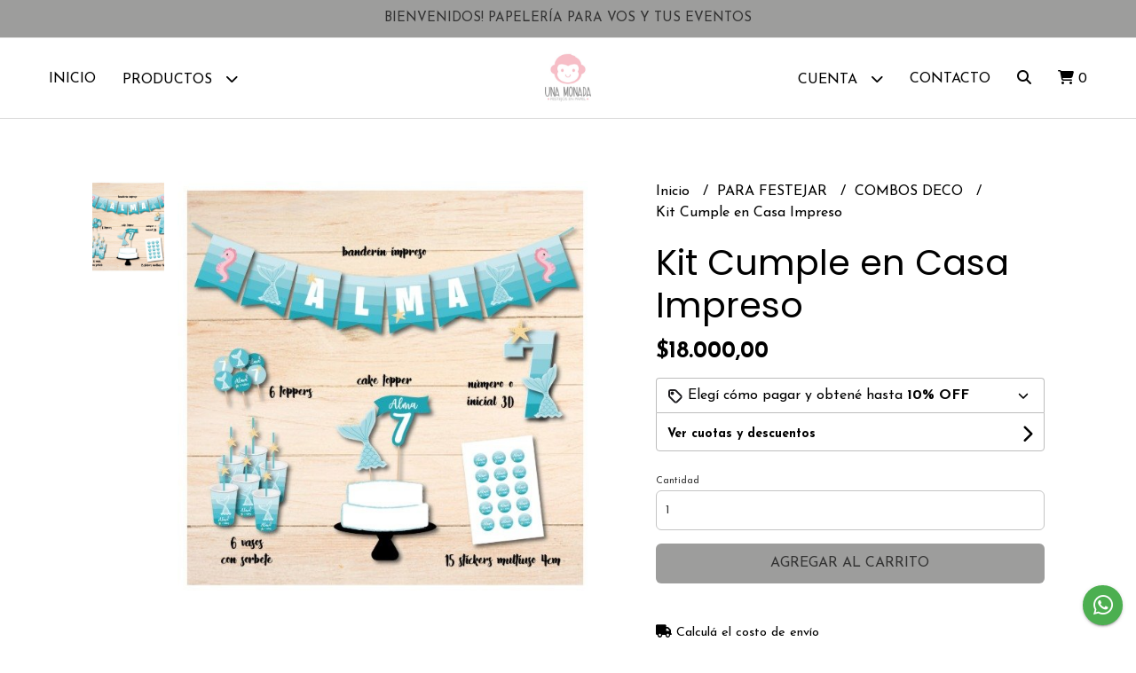

--- FILE ---
content_type: text/html; charset=UTF-8
request_url: https://www.unamonada.com/para-festejar/combos-deco/kit-cumple-en-casa-impreso
body_size: 22477
content:
<!DOCTYPE html> 
<html lang="es">
<head>
    <meta charset="UTF-8">
    <meta name="viewport" content="width=device-width,user-scalable=no,initial-scale=1.0,minimum-scale=1.0,maximum-scale=1.0"/>
    <meta name="csrf-token" content="5Ns9zysfrvkrDIfUwagodrw0VEUAB60oa4wdY9x8">
    <meta http-equiv="X-UA-Compatible" content="ie=edge">
            <meta name="p:domain_verify" content="ffbff69c5c75af3782920387c12ece1c"/>  
        <link rel="canonical" href="https://www.unamonada.com/para-festejar/combos-deco/kit-cumple-en-casa-impreso">
    <title>Kit Cumple en Casa Impreso - Una Monada</title>
     
    <meta name="description" content="KIT CUMPLE EN CASA IMPRESOIncluye:Banderín impreso modelo 2 picos. Son 8 unidades de 11x14cm. Viene con hilo listo para colgarNúmero o inicial 3D (de 14cm de alto)6 vasos de poli">
    <meta property="og:url" content="https://www.unamonada.com/para-festejar/combos-deco/kit-cumple-en-casa-impreso"/>
    <meta property="og:type" content="product"/> 
    <meta property="og:title" content="Kit Cumple en Casa Impreso"/>
    <meta property="og:description" content="KIT CUMPLE EN CASA IMPRESOIncluye:Banderín impreso modelo 2 picos. Son 8 unidades de 11x14cm. Viene con hilo listo para colgarNúmero o inicial 3D (de 14cm de alto)6 vasos de poli"/>
    <meta property="og:image" content="https://d22fxaf9t8d39k.cloudfront.net/05e75949bad543d8155a891837db0c9305e35270e74d38001eaddb379ad3038819175.jpeg"/>
                <meta property="product:price:amount" content="18000"/> 
        <meta property="og:price:amount" content="18000"/> 
        <meta property="product:price:currency" content="ARS"/>
        <link rel="stylesheet" href="https://cdn.jsdelivr.net/npm/uikit@3.5.10/dist/css/uikit.min.css" />
    <link rel="stylesheet" href="https://d2gsyhqn7794lh.cloudfront.net/all.min.css" />
    <link rel="stylesheet" href="https://fonts.googleapis.com/css2?family=Poppins:wght@300;400;500;700&family=Josefin+Sans:wght@300;400;500;700&display=swap">
    <link rel="shortcut icon" href="https://d22fxaf9t8d39k.cloudfront.net/d230dd3ae748a21698c8a7343b6a0334f7597732741c10f8ca97fcea88826b6a19175.png"/>
    <style type="text/css">
        .uk-h1, .uk-h2, .uk-h3, .uk-h4, .uk-h5, .uk-h6, .uk-heading-2xlarge, .uk-heading-large, .uk-heading-medium, .uk-heading-small, .uk-heading-xlarge, h1, h2, h3, h4, h5, h6 
        { 
            font-family: 'Poppins', sans-serif; 
        }
        html, body, p, span, .field__label, .field__input, .field__textarea, .field__select 
        { 
            font-family: 'Josefin Sans', sans-serif; 
        }
        .background--primary, .background--primary-hover:hover
        { 
            background-color: #9d9d9c; 
        } 
        .text--primary, .text--primary-hover:hover, body
        { 
            color: #000000; 
        }
        .contrast_text--primary, .contrast_text--primary-hover:hover
        { 
            color: #333333; 
        }
        .checkbox__check:checked::before
        {
            border: solid #9d9d9c;
        }
        .checkbox__check:checked,.checkbox__check:checked:focus
        {
            border: 1px solid #9d9d9c; 
        }
        .checkbox__check:checked + .checkout__label-text
        {
            color: #9d9d9c;
        }
        .border--primary
        {
            border: solid #000000; 
        }
        .border-radius
        {
            border-radius: 6px;
        }
        .field__input.border-radius, .field__select.border-radius, .field__textarea.border-radius
        {
            border-radius: 6px;
        }
        .field__input.border-radius.field__input--right-button
        {
            border-top-right-radius: 0px;
            border-bottom-right-radius: 0px;
        }
    </style>
    <link rel="stylesheet" href="https://d2op8dwcequzql.cloudfront.net/assets/1.35.0/templates/light/css/style.css"/>
                <script async src="https://www.googletagmanager.com/gtag/js?id=UA-177343660-1"></script>
        <script>
            window.dataLayer = window.dataLayer || [];
            function gtag(){ dataLayer.push(arguments); }
            gtag('js', new Date());
            gtag('config', "UA-177343660-1");
        </script>
                <script>
!function(f,b,e,v,n,t,s)
{if(f.fbq)return;n=f.fbq=function(){n.callMethod?
n.callMethod.apply(n,arguments):n.queue.push(arguments)};
if(!f._fbq)f._fbq=n;n.push=n;n.loaded=!0;n.version='2.0';
n.queue=[];t=b.createElement(e);t.async=!0;
t.src=v;s=b.getElementsByTagName(e)[0];
s.parentNode.insertBefore(t,s)}(window, document,'script',
'https://connect.facebook.net/en_US/fbevents.js');
fbq('init', '605563176799454');
fbq('track', 'PageView');
</script>
<noscript><img height="1" width="1" style="display:none"
src="https://www.facebook.com/tr?id=605563176799454&ev=PageView&noscript=1"
/></noscript>  
        </head>
<body>

    
    <div id="mobile-menu-sidenav" class="mobile-menu-sidenav" uk-offcanvas="overlay: true; flip: false; mode: slide">
    <div class="mobile-menu-sidenav__offcanvas-bar uk-offcanvas-bar uk-offcanvas-bar--desktop-small uk-offcanvas-bar--mobile-small text--primary">
        <button class="mobile-menu-sidenav__offcanvas-close uk-offcanvas-close text--primary" type="button" uk-close></button>
        <div class="mobile-menu-sidenav__menu">
                <ul class="mobile-menu-sidenav__list uk-nav-default uk-nav-parent-icon" uk-nav>
                    <li class="mobile-menu-sidenav__list-item">
                        <a href="https://www.unamonada.com" class="mobile-menu-sidenav__item-link">Inicio</a>
                    </li>
                    <li class="mobile-menu-sidenav__list-item uk-parent">
                        <a href="/productos" class="mobile-menu-sidenav__item-link">Productos</a>
                                                    <ul class="mobile-menu-sidenav__sublist uk-nav-default uk-nav-sub uk-nav-parent-icon" uk-nav>
                <li class="mobile-menu-sidenav__list-item">
            <a href="https://www.unamonada.com/productos" class="mobile-menu-sidenav__item-link">
                Ver todo en Productos
            </a>
        </li>
                                            <li class="mobile-menu-sidenav__list-item">
                    <a href="https://www.unamonada.com/calendarios-2026" class="mobile-menu-sidenav__item-link">
                        CALENDARIOS 2026
                    </a>
                </li>
                                                            <li class="mobile-menu-sidenav__item-link uk-parent">
                    <a href="#" class="mobile-menu-sidenav__item-link">
                        Por Temática
                    </a>
                    <ul class="mobile-menu-sidenav__sublist uk-nav-default uk-nav-sub uk-nav-parent-icon" uk-nav>
            <li class="mobile-menu-sidenav__list-item">
            <a href="https://www.unamonada.com/por-tematica" class="mobile-menu-sidenav__item-link">
                Ver todo en Por Temática
            </a>
        </li>
                                                                        <li class="mobile-menu-sidenav__list-item">
                    <a href="https://www.unamonada.com/por-tematica/dragon-ball-z" class="mobile-menu-sidenav__item-link">
                        Dragon Ball Z
                    </a>
                </li>
                                                            <li class="mobile-menu-sidenav__list-item">
                    <a href="https://www.unamonada.com/por-tematica/espacio" class="mobile-menu-sidenav__item-link">
                        Espacio
                    </a>
                </li>
                                                            <li class="mobile-menu-sidenav__list-item">
                    <a href="https://www.unamonada.com/por-tematica/frozen" class="mobile-menu-sidenav__item-link">
                        Frozen
                    </a>
                </li>
                                                            <li class="mobile-menu-sidenav__list-item">
                    <a href="https://www.unamonada.com/por-tematica/granja" class="mobile-menu-sidenav__item-link">
                        Granja
                    </a>
                </li>
                                                            <li class="mobile-menu-sidenav__list-item">
                    <a href="https://www.unamonada.com/por-tematica/harry-potter" class="mobile-menu-sidenav__item-link">
                        Harry Potter
                    </a>
                </li>
                                                            <li class="mobile-menu-sidenav__list-item">
                    <a href="https://www.unamonada.com/por-tematica/lol" class="mobile-menu-sidenav__item-link">
                        Lol
                    </a>
                </li>
                                                            <li class="mobile-menu-sidenav__list-item">
                    <a href="https://www.unamonada.com/por-tematica/messi" class="mobile-menu-sidenav__item-link">
                        Messi
                    </a>
                </li>
                                                            <li class="mobile-menu-sidenav__list-item">
                    <a href="https://www.unamonada.com/por-tematica/minecraft" class="mobile-menu-sidenav__item-link">
                        Minecraft
                    </a>
                </li>
                                                            <li class="mobile-menu-sidenav__list-item">
                    <a href="https://www.unamonada.com/por-tematica/minnie" class="mobile-menu-sidenav__item-link">
                        Minnie
                    </a>
                </li>
                                                            <li class="mobile-menu-sidenav__list-item">
                    <a href="https://www.unamonada.com/por-tematica/masha-y-el-oso" class="mobile-menu-sidenav__item-link">
                        Masha y el oso
                    </a>
                </li>
                                                            <li class="mobile-menu-sidenav__list-item">
                    <a href="https://www.unamonada.com/por-tematica/mickey" class="mobile-menu-sidenav__item-link">
                        Mickey
                    </a>
                </li>
                                                            <li class="mobile-menu-sidenav__list-item">
                    <a href="https://www.unamonada.com/por-tematica/nemo" class="mobile-menu-sidenav__item-link">
                        Nemo
                    </a>
                </li>
                                                            <li class="mobile-menu-sidenav__list-item">
                    <a href="https://www.unamonada.com/por-tematica/pantera-rosa" class="mobile-menu-sidenav__item-link">
                        Pantera Rosa
                    </a>
                </li>
                                                            <li class="mobile-menu-sidenav__list-item">
                    <a href="https://www.unamonada.com/por-tematica/paw-patrol" class="mobile-menu-sidenav__item-link">
                        Paw Patrol
                    </a>
                </li>
                                                            <li class="mobile-menu-sidenav__list-item">
                    <a href="https://www.unamonada.com/por-tematica/peppa-pig" class="mobile-menu-sidenav__item-link">
                        Peppa Pig
                    </a>
                </li>
                                                            <li class="mobile-menu-sidenav__list-item">
                    <a href="https://www.unamonada.com/por-tematica/pj-mask" class="mobile-menu-sidenav__item-link">
                        PJ Mask
                    </a>
                </li>
                                                            <li class="mobile-menu-sidenav__list-item">
                    <a href="https://www.unamonada.com/por-tematica/river" class="mobile-menu-sidenav__item-link">
                        River
                    </a>
                </li>
                                                            <li class="mobile-menu-sidenav__list-item">
                    <a href="https://www.unamonada.com/por-tematica/sonic" class="mobile-menu-sidenav__item-link">
                        Sonic
                    </a>
                </li>
                                                            <li class="mobile-menu-sidenav__list-item">
                    <a href="https://www.unamonada.com/por-tematica/spiderman" class="mobile-menu-sidenav__item-link">
                        Spiderman
                    </a>
                </li>
                                                            <li class="mobile-menu-sidenav__list-item">
                    <a href="https://www.unamonada.com/por-tematica/stitch" class="mobile-menu-sidenav__item-link">
                        Stitch
                    </a>
                </li>
                                                            <li class="mobile-menu-sidenav__list-item">
                    <a href="https://www.unamonada.com/por-tematica/tik-tok" class="mobile-menu-sidenav__item-link">
                        Tik Tok
                    </a>
                </li>
                                                                                                                                                                                                                                                                                                                                                                                                                        </ul>                </li>
                                                                                                                                                                                                                                                                                                                        <li class="mobile-menu-sidenav__item-link uk-parent">
                    <a href="#" class="mobile-menu-sidenav__item-link">
                        PARA FESTEJAR
                    </a>
                    <ul class="mobile-menu-sidenav__sublist uk-nav-default uk-nav-sub uk-nav-parent-icon" uk-nav>
            <li class="mobile-menu-sidenav__list-item">
            <a href="https://www.unamonada.com/para-festejar" class="mobile-menu-sidenav__item-link">
                Ver todo en PARA FESTEJAR
            </a>
        </li>
                                                                                                                                                                                                                                                                                                                                                <li class="mobile-menu-sidenav__list-item">
                    <a href="https://www.unamonada.com/para-festejar/cake-topper" class="mobile-menu-sidenav__item-link">
                        CAKE TOPPER
                    </a>
                </li>
                                                            <li class="mobile-menu-sidenav__list-item">
                    <a href="https://www.unamonada.com/para-festejar/vasos" class="mobile-menu-sidenav__item-link">
                        VASOS
                    </a>
                </li>
                                                            <li class="mobile-menu-sidenav__list-item">
                    <a href="https://www.unamonada.com/para-festejar/banderines" class="mobile-menu-sidenav__item-link">
                        BANDERINES
                    </a>
                </li>
                                                            <li class="mobile-menu-sidenav__list-item">
                    <a href="https://www.unamonada.com/para-festejar/rosetas" class="mobile-menu-sidenav__item-link">
                        ROSETAS
                    </a>
                </li>
                                                            <li class="mobile-menu-sidenav__list-item">
                    <a href="https://www.unamonada.com/para-festejar/guirnaldas" class="mobile-menu-sidenav__item-link">
                        GUIRNALDAS
                    </a>
                </li>
                                                            <li class="mobile-menu-sidenav__list-item">
                    <a href="https://www.unamonada.com/para-festejar/combos-deco" class="mobile-menu-sidenav__item-link">
                        COMBOS DECO
                    </a>
                </li>
                                                            <li class="mobile-menu-sidenav__list-item">
                    <a href="https://www.unamonada.com/para-festejar/toppers-y-wrappers" class="mobile-menu-sidenav__item-link">
                        TOPPERS Y WRAPPERS
                    </a>
                </li>
                                                            <li class="mobile-menu-sidenav__list-item">
                    <a href="https://www.unamonada.com/para-festejar/milk-box" class="mobile-menu-sidenav__item-link">
                        MILK BOX
                    </a>
                </li>
                                                            <li class="mobile-menu-sidenav__list-item">
                    <a href="https://www.unamonada.com/para-festejar/bolsitas-de-papel" class="mobile-menu-sidenav__item-link">
                        BOLSITAS DE PAPEL
                    </a>
                </li>
                                                            <li class="mobile-menu-sidenav__list-item">
                    <a href="https://www.unamonada.com/para-festejar/stickers" class="mobile-menu-sidenav__item-link">
                        STICKERS
                    </a>
                </li>
                                                            <li class="mobile-menu-sidenav__list-item">
                    <a href="https://www.unamonada.com/para-festejar/letras-3d" class="mobile-menu-sidenav__item-link">
                        LETRAS 3D
                    </a>
                </li>
                                                            <li class="mobile-menu-sidenav__list-item">
                    <a href="https://www.unamonada.com/para-festejar/numeros-3d" class="mobile-menu-sidenav__item-link">
                        NUMEROS 3D
                    </a>
                </li>
                                                            <li class="mobile-menu-sidenav__list-item">
                    <a href="https://www.unamonada.com/para-festejar/souvenirs" class="mobile-menu-sidenav__item-link">
                        SOUVENIRS
                    </a>
                </li>
                                                            <li class="mobile-menu-sidenav__list-item">
                    <a href="https://www.unamonada.com/para-festejar/pinatas" class="mobile-menu-sidenav__item-link">
                        PIÑATAS
                    </a>
                </li>
                                                            <li class="mobile-menu-sidenav__list-item">
                    <a href="https://www.unamonada.com/para-festejar/estampitas" class="mobile-menu-sidenav__item-link">
                        ESTAMPITAS
                    </a>
                </li>
                                                            <li class="mobile-menu-sidenav__list-item">
                    <a href="https://www.unamonada.com/para-festejar/milkbox" class="mobile-menu-sidenav__item-link">
                        MILKBOX
                    </a>
                </li>
                                                                                                                                                                                                            </ul>                </li>
                                                                                                                                                                                                                                                            <li class="mobile-menu-sidenav__item-link uk-parent">
                    <a href="#" class="mobile-menu-sidenav__item-link">
                        NACAR ESTUDIO CREATIVO
                    </a>
                    <ul class="mobile-menu-sidenav__sublist uk-nav-default uk-nav-sub uk-nav-parent-icon" uk-nav>
            <li class="mobile-menu-sidenav__list-item">
            <a href="https://www.unamonada.com/nacar-estudio-creativo" class="mobile-menu-sidenav__item-link">
                Ver todo en NACAR ESTUDIO CREATIVO
            </a>
        </li>
                                                                                                                                                                                                                                                                                                                                                                                                                                                                                                                                                            <li class="mobile-menu-sidenav__list-item">
                    <a href="https://www.unamonada.com/nacar-estudio-creativo/tags" class="mobile-menu-sidenav__item-link">
                        TAGS
                    </a>
                </li>
                                                            <li class="mobile-menu-sidenav__list-item">
                    <a href="https://www.unamonada.com/nacar-estudio-creativo/stickers" class="mobile-menu-sidenav__item-link">
                        STICKERS
                    </a>
                </li>
                                                                                                                                                                        </ul>                </li>
                                                                                    <li class="mobile-menu-sidenav__item-link uk-parent">
                    <a href="#" class="mobile-menu-sidenav__item-link">
                        PARA ORGANIZARTE
                    </a>
                    <ul class="mobile-menu-sidenav__sublist uk-nav-default uk-nav-sub uk-nav-parent-icon" uk-nav>
            <li class="mobile-menu-sidenav__list-item">
            <a href="https://www.unamonada.com/para-organizarte" class="mobile-menu-sidenav__item-link">
                Ver todo en PARA ORGANIZARTE
            </a>
        </li>
                                                                                                                                                                                                                                                                                                                                                                                                                                                                                                                                                                                                <li class="mobile-menu-sidenav__list-item">
                    <a href="https://www.unamonada.com/para-organizarte/recetario" class="mobile-menu-sidenav__item-link">
                        RECETARIO
                    </a>
                </li>
                                                            <li class="mobile-menu-sidenav__list-item">
                    <a href="https://www.unamonada.com/para-organizarte/combos" class="mobile-menu-sidenav__item-link">
                        COMBOS
                    </a>
                </li>
                                                            <li class="mobile-menu-sidenav__list-item">
                    <a href="https://www.unamonada.com/para-organizarte/cuaderno-tapa-dura" class="mobile-menu-sidenav__item-link">
                        CUADERNO TAPA DURA
                    </a>
                </li>
                                                            <li class="mobile-menu-sidenav__list-item">
                    <a href="https://www.unamonada.com/para-organizarte/organizadores-imantados" class="mobile-menu-sidenav__item-link">
                        ORGANIZADORES IMANTADOS
                    </a>
                </li>
                                                            <li class="mobile-menu-sidenav__list-item">
                    <a href="https://www.unamonada.com/para-organizarte/vinilos-para-frascos" class="mobile-menu-sidenav__item-link">
                        VINILOS PARA FRASCOS
                    </a>
                </li>
                                                                                                </ul>                </li>
                                                                                                                        <li class="mobile-menu-sidenav__item-link uk-parent">
                    <a href="#" class="mobile-menu-sidenav__item-link">
                        FECHAS ESPECIALES
                    </a>
                    <ul class="mobile-menu-sidenav__sublist uk-nav-default uk-nav-sub uk-nav-parent-icon" uk-nav>
            <li class="mobile-menu-sidenav__list-item">
            <a href="https://www.unamonada.com/fechas-especiales" class="mobile-menu-sidenav__item-link">
                Ver todo en FECHAS ESPECIALES
            </a>
        </li>
                                                                                                                                                                                                                                                                                                                                                                                                                                                                                                                                                                                                                                                                        <li class="mobile-menu-sidenav__list-item">
                    <a href="https://www.unamonada.com/fechas-especiales/dia-del-padre" class="mobile-menu-sidenav__item-link">
                        DÍA DEL PADRE
                    </a>
                </li>
                                                            <li class="mobile-menu-sidenav__list-item">
                    <a href="https://www.unamonada.com/fechas-especiales/pascuas" class="mobile-menu-sidenav__item-link">
                        PASCUAS
                    </a>
                </li>
                                                            <li class="mobile-menu-sidenav__list-item">
                    <a href="https://www.unamonada.com/fechas-especiales/san-valentin" class="mobile-menu-sidenav__item-link">
                        SAN VALENTIN
                    </a>
                </li>
                                                            <li class="mobile-menu-sidenav__list-item">
                    <a href="https://www.unamonada.com/fechas-especiales/dia-del-nino" class="mobile-menu-sidenav__item-link">
                        DÍA DEL NIÑO
                    </a>
                </li>
                                                            <li class="mobile-menu-sidenav__list-item">
                    <a href="https://www.unamonada.com/fechas-especiales/vuelta-al-cole-2026" class="mobile-menu-sidenav__item-link">
                        VUELTA AL COLE 2026
                    </a>
                </li>
                        </ul>                </li>
                                                                                    </ul>                                            </li>
                                                                                    <li class="mobile-menu-sidenav__list-item">
                            <a href="#contact-modal" class="mobile-menu-sidenav__item-link" uk-toggle>Contacto</a>
                        </li>
                                        <li class="mobile-menu-sidenav__list-item mobile-menu-sidenav__list-item--divider"></li>
                                            <li class="mobile-menu-sidenav__list-item">
                            <a href="#register-modal" class="mobile-menu-sidenav__item-link" uk-toggle>Crear cuenta</a>
                        </li>
                        <li class="mobile-menu-sidenav__list-item">
                            <a href="#login-modal" class="mobile-menu-sidenav__item-link" uk-toggle>Iniciar sesión</a>
                        </li>
                                                            </ul>
            </div>
    </div>
</div>    

    
            <div class="header-announcement background--primary">
            <p class="header-announcement__text contrast_text--primary">
                                    BIENVENIDOS! PAPELERÍA PARA VOS Y TUS EVENTOS
                            </p>
        </div>
        

    
    <div class="header-search">
        <div class="header-search__wrapper uk-container uk-flex uk-flex-middle">
            <div class="header-search__search-box uk-flex-1 uk-flex uk-flex-middle">
                <form method="GET" action="/search" class="header-search__form uk-flex-1">
                    <div class="header-search__field uk-inline">
                        <span class="header-search__icon uk-form-icon" uk-icon="icon: search"></span>
                        <a href="#!" class="header-search__icon search-bar-close uk-form-icon uk-form-icon-flip" uk-icon="icon: close"></a>
                        <input type="search" class="header-search__input uk-search-input" name="q" min-length="2" autocomplete="off" placeholder="Buscar..." required>
                    </div>
                </form>
            </div>
        </div>
    </div>
    

    
    <div class="header-menu">
        <div class="header-menu__container uk-container">
            
            <nav class="header-menu__desktop uk-flex uk-flex-between uk-flex-center uk-visible@m">
                <ul class="header-menu__desktop-list uk-flex uk-flex-middle uk-flex-left uk-flex-wrap">
                    <li class="desktop-list__item text--primary">
                        <a href="https://www.unamonada.com" class="desktop-list__link">
                            Inicio
                        </a>
                    </li>
                    <li class="desktop-list__item text--primary">
                        <a href="/productos" class="desktop-list__link">Productos <i class="desktop-list__down-icon text--primary fas fa-chevron-down"></i></a>
                                                    <ul class="nav first">
                                        <li class="desktop-list__subitem text--primary">
                    <a href="https://www.unamonada.com/calendarios-2026" class="desktop-list__link">
                        CALENDARIOS 2026
                    </a>
                </li>
                                                            <li class="desktop-list__subitem text--primary">
                    <a href="https://www.unamonada.com/por-tematica" class="desktop-list__link">
                        Por Temática
                        <i class="desktop-list__right-icon text--primary fas fa-chevron-right"></i>
                    </a>
                    <ul class="nav">
                                                                <li class="desktop-list__subitem text--primary">
                    <a href="https://www.unamonada.com/por-tematica/dragon-ball-z" class="desktop-list__link">
                        Dragon Ball Z
                    </a>
                </li>
                                                            <li class="desktop-list__subitem text--primary">
                    <a href="https://www.unamonada.com/por-tematica/espacio" class="desktop-list__link">
                        Espacio
                    </a>
                </li>
                                                            <li class="desktop-list__subitem text--primary">
                    <a href="https://www.unamonada.com/por-tematica/frozen" class="desktop-list__link">
                        Frozen
                    </a>
                </li>
                                                            <li class="desktop-list__subitem text--primary">
                    <a href="https://www.unamonada.com/por-tematica/granja" class="desktop-list__link">
                        Granja
                    </a>
                </li>
                                                            <li class="desktop-list__subitem text--primary">
                    <a href="https://www.unamonada.com/por-tematica/harry-potter" class="desktop-list__link">
                        Harry Potter
                    </a>
                </li>
                                                            <li class="desktop-list__subitem text--primary">
                    <a href="https://www.unamonada.com/por-tematica/lol" class="desktop-list__link">
                        Lol
                    </a>
                </li>
                                                            <li class="desktop-list__subitem text--primary">
                    <a href="https://www.unamonada.com/por-tematica/messi" class="desktop-list__link">
                        Messi
                    </a>
                </li>
                                                            <li class="desktop-list__subitem text--primary">
                    <a href="https://www.unamonada.com/por-tematica/minecraft" class="desktop-list__link">
                        Minecraft
                    </a>
                </li>
                                                            <li class="desktop-list__subitem text--primary">
                    <a href="https://www.unamonada.com/por-tematica/minnie" class="desktop-list__link">
                        Minnie
                    </a>
                </li>
                                                            <li class="desktop-list__subitem text--primary">
                    <a href="https://www.unamonada.com/por-tematica/masha-y-el-oso" class="desktop-list__link">
                        Masha y el oso
                    </a>
                </li>
                                                            <li class="desktop-list__subitem text--primary">
                    <a href="https://www.unamonada.com/por-tematica/mickey" class="desktop-list__link">
                        Mickey
                    </a>
                </li>
                                                            <li class="desktop-list__subitem text--primary">
                    <a href="https://www.unamonada.com/por-tematica/nemo" class="desktop-list__link">
                        Nemo
                    </a>
                </li>
                                                            <li class="desktop-list__subitem text--primary">
                    <a href="https://www.unamonada.com/por-tematica/pantera-rosa" class="desktop-list__link">
                        Pantera Rosa
                    </a>
                </li>
                                                            <li class="desktop-list__subitem text--primary">
                    <a href="https://www.unamonada.com/por-tematica/paw-patrol" class="desktop-list__link">
                        Paw Patrol
                    </a>
                </li>
                                                            <li class="desktop-list__subitem text--primary">
                    <a href="https://www.unamonada.com/por-tematica/peppa-pig" class="desktop-list__link">
                        Peppa Pig
                    </a>
                </li>
                                                            <li class="desktop-list__subitem text--primary">
                    <a href="https://www.unamonada.com/por-tematica/pj-mask" class="desktop-list__link">
                        PJ Mask
                    </a>
                </li>
                                                            <li class="desktop-list__subitem text--primary">
                    <a href="https://www.unamonada.com/por-tematica/river" class="desktop-list__link">
                        River
                    </a>
                </li>
                                                            <li class="desktop-list__subitem text--primary">
                    <a href="https://www.unamonada.com/por-tematica/sonic" class="desktop-list__link">
                        Sonic
                    </a>
                </li>
                                                            <li class="desktop-list__subitem text--primary">
                    <a href="https://www.unamonada.com/por-tematica/spiderman" class="desktop-list__link">
                        Spiderman
                    </a>
                </li>
                                                            <li class="desktop-list__subitem text--primary">
                    <a href="https://www.unamonada.com/por-tematica/stitch" class="desktop-list__link">
                        Stitch
                    </a>
                </li>
                                                            <li class="desktop-list__subitem text--primary">
                    <a href="https://www.unamonada.com/por-tematica/tik-tok" class="desktop-list__link">
                        Tik Tok
                    </a>
                </li>
                                                                                                                                                                                                                                                                                                                                                                                                                        </ul>                </li>
                                                                                                                                                                                                                                                                                                                        <li class="desktop-list__subitem text--primary">
                    <a href="https://www.unamonada.com/para-festejar" class="desktop-list__link">
                        PARA FESTEJAR
                        <i class="desktop-list__right-icon text--primary fas fa-chevron-right"></i>
                    </a>
                    <ul class="nav">
                                                                                                                                                                                                                                                                                                                                        <li class="desktop-list__subitem text--primary">
                    <a href="https://www.unamonada.com/para-festejar/cake-topper" class="desktop-list__link">
                        CAKE TOPPER
                    </a>
                </li>
                                                            <li class="desktop-list__subitem text--primary">
                    <a href="https://www.unamonada.com/para-festejar/vasos" class="desktop-list__link">
                        VASOS
                    </a>
                </li>
                                                            <li class="desktop-list__subitem text--primary">
                    <a href="https://www.unamonada.com/para-festejar/banderines" class="desktop-list__link">
                        BANDERINES
                    </a>
                </li>
                                                            <li class="desktop-list__subitem text--primary">
                    <a href="https://www.unamonada.com/para-festejar/rosetas" class="desktop-list__link">
                        ROSETAS
                    </a>
                </li>
                                                            <li class="desktop-list__subitem text--primary">
                    <a href="https://www.unamonada.com/para-festejar/guirnaldas" class="desktop-list__link">
                        GUIRNALDAS
                    </a>
                </li>
                                                            <li class="desktop-list__subitem text--primary">
                    <a href="https://www.unamonada.com/para-festejar/combos-deco" class="desktop-list__link">
                        COMBOS DECO
                    </a>
                </li>
                                                            <li class="desktop-list__subitem text--primary">
                    <a href="https://www.unamonada.com/para-festejar/toppers-y-wrappers" class="desktop-list__link">
                        TOPPERS Y WRAPPERS
                    </a>
                </li>
                                                            <li class="desktop-list__subitem text--primary">
                    <a href="https://www.unamonada.com/para-festejar/milk-box" class="desktop-list__link">
                        MILK BOX
                    </a>
                </li>
                                                            <li class="desktop-list__subitem text--primary">
                    <a href="https://www.unamonada.com/para-festejar/bolsitas-de-papel" class="desktop-list__link">
                        BOLSITAS DE PAPEL
                    </a>
                </li>
                                                            <li class="desktop-list__subitem text--primary">
                    <a href="https://www.unamonada.com/para-festejar/stickers" class="desktop-list__link">
                        STICKERS
                    </a>
                </li>
                                                            <li class="desktop-list__subitem text--primary">
                    <a href="https://www.unamonada.com/para-festejar/letras-3d" class="desktop-list__link">
                        LETRAS 3D
                    </a>
                </li>
                                                            <li class="desktop-list__subitem text--primary">
                    <a href="https://www.unamonada.com/para-festejar/numeros-3d" class="desktop-list__link">
                        NUMEROS 3D
                    </a>
                </li>
                                                            <li class="desktop-list__subitem text--primary">
                    <a href="https://www.unamonada.com/para-festejar/souvenirs" class="desktop-list__link">
                        SOUVENIRS
                    </a>
                </li>
                                                            <li class="desktop-list__subitem text--primary">
                    <a href="https://www.unamonada.com/para-festejar/pinatas" class="desktop-list__link">
                        PIÑATAS
                    </a>
                </li>
                                                            <li class="desktop-list__subitem text--primary">
                    <a href="https://www.unamonada.com/para-festejar/estampitas" class="desktop-list__link">
                        ESTAMPITAS
                    </a>
                </li>
                                                            <li class="desktop-list__subitem text--primary">
                    <a href="https://www.unamonada.com/para-festejar/milkbox" class="desktop-list__link">
                        MILKBOX
                    </a>
                </li>
                                                                                                                                                                                                            </ul>                </li>
                                                                                                                                                                                                                                                            <li class="desktop-list__subitem text--primary">
                    <a href="https://www.unamonada.com/nacar-estudio-creativo" class="desktop-list__link">
                        NACAR ESTUDIO CREATIVO
                        <i class="desktop-list__right-icon text--primary fas fa-chevron-right"></i>
                    </a>
                    <ul class="nav">
                                                                                                                                                                                                                                                                                                                                                                                                                                                                                                                                                    <li class="desktop-list__subitem text--primary">
                    <a href="https://www.unamonada.com/nacar-estudio-creativo/tags" class="desktop-list__link">
                        TAGS
                    </a>
                </li>
                                                            <li class="desktop-list__subitem text--primary">
                    <a href="https://www.unamonada.com/nacar-estudio-creativo/stickers" class="desktop-list__link">
                        STICKERS
                    </a>
                </li>
                                                                                                                                                                        </ul>                </li>
                                                                                    <li class="desktop-list__subitem text--primary">
                    <a href="https://www.unamonada.com/para-organizarte" class="desktop-list__link">
                        PARA ORGANIZARTE
                        <i class="desktop-list__right-icon text--primary fas fa-chevron-right"></i>
                    </a>
                    <ul class="nav">
                                                                                                                                                                                                                                                                                                                                                                                                                                                                                                                                                                                        <li class="desktop-list__subitem text--primary">
                    <a href="https://www.unamonada.com/para-organizarte/recetario" class="desktop-list__link">
                        RECETARIO
                    </a>
                </li>
                                                            <li class="desktop-list__subitem text--primary">
                    <a href="https://www.unamonada.com/para-organizarte/combos" class="desktop-list__link">
                        COMBOS
                    </a>
                </li>
                                                            <li class="desktop-list__subitem text--primary">
                    <a href="https://www.unamonada.com/para-organizarte/cuaderno-tapa-dura" class="desktop-list__link">
                        CUADERNO TAPA DURA
                    </a>
                </li>
                                                            <li class="desktop-list__subitem text--primary">
                    <a href="https://www.unamonada.com/para-organizarte/organizadores-imantados" class="desktop-list__link">
                        ORGANIZADORES IMANTADOS
                    </a>
                </li>
                                                            <li class="desktop-list__subitem text--primary">
                    <a href="https://www.unamonada.com/para-organizarte/vinilos-para-frascos" class="desktop-list__link">
                        VINILOS PARA FRASCOS
                    </a>
                </li>
                                                                                                </ul>                </li>
                                                                                                                        <li class="desktop-list__subitem text--primary">
                    <a href="https://www.unamonada.com/fechas-especiales" class="desktop-list__link">
                        FECHAS ESPECIALES
                        <i class="desktop-list__right-icon text--primary fas fa-chevron-right"></i>
                    </a>
                    <ul class="nav">
                                                                                                                                                                                                                                                                                                                                                                                                                                                                                                                                                                                                                                                                <li class="desktop-list__subitem text--primary">
                    <a href="https://www.unamonada.com/fechas-especiales/dia-del-padre" class="desktop-list__link">
                        DÍA DEL PADRE
                    </a>
                </li>
                                                            <li class="desktop-list__subitem text--primary">
                    <a href="https://www.unamonada.com/fechas-especiales/pascuas" class="desktop-list__link">
                        PASCUAS
                    </a>
                </li>
                                                            <li class="desktop-list__subitem text--primary">
                    <a href="https://www.unamonada.com/fechas-especiales/san-valentin" class="desktop-list__link">
                        SAN VALENTIN
                    </a>
                </li>
                                                            <li class="desktop-list__subitem text--primary">
                    <a href="https://www.unamonada.com/fechas-especiales/dia-del-nino" class="desktop-list__link">
                        DÍA DEL NIÑO
                    </a>
                </li>
                                                            <li class="desktop-list__subitem text--primary">
                    <a href="https://www.unamonada.com/fechas-especiales/vuelta-al-cole-2026" class="desktop-list__link">
                        VUELTA AL COLE 2026
                    </a>
                </li>
                        </ul>                </li>
                                                                                    </ul>                                            </li>
                                    </ul>
                <div class="header-menu__desktop-logo-wrapper uk-flex uk-flex-middle uk-flex-center uk-flex-wrap">
                     
                        <a href="https://www.unamonada.com" class="header-logo__link">
                            <img src="https://d22fxaf9t8d39k.cloudfront.net/d620191c8cfc9d411c7d45fc6ebc213a841a1325fc47f9c63ba48f50e816d4e419175.jpeg" class="header-logo__image" alt="Logo"/>
                        </a>
                                    </div>
                <ul class="header-menu__desktop-list uk-flex uk-flex-middle uk-flex-right uk-flex-wrap">
                                        <li class="desktop-list__item text--primary">
                        <a href="#!" class="desktop-list__link">Cuenta <i class="desktop-list__down-icon text--primary fas fa-chevron-down"></i></a>
                        <ul class="nav first">
                                                            <li class="desktop-list__subitem text--primary">
                                    <a href="#register-modal" class="desktop-list__subitem" uk-toggle>Crear cuenta</a>
                                </li>
                                <li class="desktop-list__subitem text--primary">
                                    <a href="#login-modal" class="desktop-list__subitem" uk-toggle>Iniciar sesión</a>
                                </li>
                                                                                    </ul>
                    </li>
                                            <li class="desktop-list__item text--primary">
                            <a href="#contact-modal" class="desktop-list__link" uk-toggle>
                                Contacto
                            </a>
                        </li>
                                        <li class="desktop-list__item desktop-list__item--cart text--primary">
                        <a href="#" class="desktop-list__link search-bar-open text--primary">
                            <i class="text--primary fas fa-search"></i>
                        </a>
                    </li>
                    <li class="desktop-list__item desktop-list__item--cart text--primary">
                        <a href="#" uk-toggle="target: #cart-sidenav" class="desktop-list__link">
                            <i class="text--primary fas fa-shopping-cart"></i>
                            <span class="cart-qty text--primary">0</span>
                        </a>
                    </li>
                </ul>
            </nav>
            
            
            
            <nav class="header-menu__mobile uk-flex uk-flex-middle uk-flex-between uk-hidden@m">
                <div class="mobile__hamburger">
                    <a href="#" class="mobile__hamburger-btn" uk-toggle="target: #mobile-menu-sidenav"><i class="fas fa-bars text--primary"></i></a>
                </div>
                <div class="header-menu__mobile-logo-wrapper uk-flex uk-flex-middle uk-flex-center uk-flex-wrap">
                     
                        <a href="https://www.unamonada.com" class="header-logo__link">
                            <img src="https://d22fxaf9t8d39k.cloudfront.net/d620191c8cfc9d411c7d45fc6ebc213a841a1325fc47f9c63ba48f50e816d4e419175.jpeg" class="header-logo__image" alt="Logo"/>
                        </a>
                                    </div>
                <div class="mobile__actions">
                    <ul class="mobile__actions-list uk-flex uk-flex-row uk-flex-middle uk-flex-right">
                        <li class="actions-list__item text--primary">
                            <a href="#!" class="actions-list__link search-bar-open">
                                <i class="text--primary fas fa-search"></i>
                            </a>
                        </li>
                        <li class="actions-list__item text--primary">
                            <a href="#" uk-toggle="target: #cart-sidenav" class="actions-list__item text--primary">
                                <i class="text--primary fas fa-shopping-cart"></i>
                                <span class="cart-qty text--primary">0</span>
                            </a>
                        </li>
                    </ul>
                </div>
            </nav>
            
        </div>
    </div>
    

    
        <section class="product-vip uk-container uk-section-block--m uk-section-block--half">
        <div class="product-vip__container uk-grid-large uk-flex-center uk-grid" uk-grid>
            
                            <div class="product-vip__left-container uk-width-1-2@s uk-width-1-1">
                    <div class="uk-grid-small uk-grid" uk-grid>
                        <div class="uk-width-1-6@m uk-visible@m">
                            <div class="product-vip__images-scroll-container">
                                                                <div class="product-vip__images-grid">
                                    <ul class="product-vip__images-grid-list">
                                                                                    <li class="product-vip__images-grid-list-item" data-index=0>
                                                <img data-src="https://d22fxaf9t8d39k.cloudfront.net/05e75949bad543d8155a891837db0c9305e35270e74d38001eaddb379ad3038819175.jpeg" 
                                                class="product-vip__images-grid-mini-image lazy-image" 
                                                alt="Miniatura de producto - 0">
                                            </li>
                                         
                                    </ul>
                                </div>
                                                            </div>
                        </div>
                        <div class="uk-width-5-6@m uk-width-1-1">
                            <div class="product__vip-images-grid-wrapper">
                                <div uk-lightbox>
                                    <a class="product-vip__images-grid-full-image-lightbox" href="https://d22fxaf9t8d39k.cloudfront.net/05e75949bad543d8155a891837db0c9305e35270e74d38001eaddb379ad3038819175.jpeg">
                                        <img src="https://d22fxaf9t8d39k.cloudfront.net/05e75949bad543d8155a891837db0c9305e35270e74d38001eaddb379ad3038819175.jpeg" class="product-vip__images-grid-full-image">
                                    </a>
                                                                            <a href="https://d22fxaf9t8d39k.cloudfront.net/05e75949bad543d8155a891837db0c9305e35270e74d38001eaddb379ad3038819175.jpeg"></a>
                                     
                                </div>
                            </div>
                        </div>
                        <div class="uk-width-1-1 uk-hidden@m">
                            <div class="product-vip__images-scroll-container-horizontal">
                                                                <div class="product-vip__images-grid-horizontal">
                                    <ul class="product-vip__images-grid-list uk-flex uk-flex-row">
                                                                                    <li class="product-vip__images-grid-list-item" data-index=0>
                                                <img data-src="https://d22fxaf9t8d39k.cloudfront.net/05e75949bad543d8155a891837db0c9305e35270e74d38001eaddb379ad3038819175.jpeg" class="product-vip__images-grid-mini-image lazy-image" alt="Miniatura de producto - 0">
                                            </li>
                                         
                                    </ul>
                                </div>
                                                            </div>
                        </div>
                    </div>
                    <div class="product-vip__description uk-visible@m ql-container">
                        <p><strong>KIT CUMPLE EN CASA IMPRESO</strong></p><p><br></p><p>Incluye:</p><ul><li>Banderín impreso modelo 2 picos. Son 8 unidades de 11x14cm. Viene con hilo listo para colgar</li><li>Número o inicial 3D (de 14cm de alto)</li><li>6 vasos de polipapel con sorbetes decorados con aplique de la temática</li><li>6 toppers de 4cm para decorar la mesa dulce</li><li>Cake topper (2 unidades)</li><li>Plancha de stickers multiuso de 4cm (podés decorar golosinas, bolsitas, pochocleras, lo que quieras!)</li></ul><p><br></p><p>Se puede hacer con cualquier temática, una vez realizada la compra me mandás mail para coordinar el modelo.</p><p>Los artículos del kit no pueden modificarse ni quitarse. Si querés agregar otros productos podés comprarlos por separado!</p><p>La demora de producción es de 10 días.</p><p><br></p><p>En caso de necesitar envío tené en cuenta que puede haber demoras por la cuarentena.</p><p><br></p><p>Pagando en efectivo o transferencia bancaria tenés un 10% de descuento!</p>
                    </div>
                </div>
                        
            
            <div class="product-vip__right-container uk-width-2-5@m uk-width-1-1">
                <div class="uk-child-width-1-1 uk-grid" uk-grid>
                    <div>
                        <ul class="product-vip__breadcrumb breadcrumb">
                            <li class="breadcrumb__item">
                                <a href="https://www.unamonada.com" class="breadcrumb__link text--primary text--primary-hover">
                                    Inicio
                                </a>
                            </li>
                                                            <li class="breadcrumb__item">
                                    <a href="https://www.unamonada.com/para-festejar" class="breadcrumb__link text--primary text--primary-hover">
                                        PARA FESTEJAR
                                    </a>
                                </li>
                                                            <li class="breadcrumb__item">
                                    <a href="https://www.unamonada.com/para-festejar/combos-deco" class="breadcrumb__link text--primary text--primary-hover">
                                        COMBOS DECO
                                    </a>
                                </li>
                                                        <li class="breadcrumb__item">
                                <a href="https://www.unamonada.com" class="breadcrumb__link text--primary text--primary-hover">
                                    Kit Cumple en Casa Impreso
                                </a>
                            </li>
                        </ul>
                        <h1 class="product-vip__title text--primary">Kit Cumple en Casa Impreso</h1>
                         
                            <p class="product-vip__price uk-flex uk-flex-middle text--primary">
                                <span class="product-vip__price-value">
                                                                        $18.000,00
                                </span>
                                                            </p>
                                                                                                
                                    <div class="product-vip__show-payment-offers-discount" style="padding:0px">
                                        <ul uk-accordion style='margin:0px'>
                                            <li>
                                                <a class="uk-accordion-title" href="#" style='padding: 8px 12px;'>
                                                    <span class="product-vip__promo-transfer-value">
                                                        <svg xmlns="http://www.w3.org/2000/svg" viewBox="0 0 448 512" width="18px" height="16px" style="fill: white;stroke: #1C1B1F;stroke-width: 60;"><path d="M0 80L0 229.5c0 17 6.7 33.3 18.7 45.3l176 176c25 25 65.5 25 90.5 0L418.7 317.3c25-25 25-65.5 0-90.5l-176-176c-12-12-28.3-18.7-45.3-18.7L48 32C21.5 32 0 53.5 0 80zm112 32a32 32 0 1 1 0 64 32 32 0 1 1 0-64z"/></svg>
                                                    
                                                                                                                Elegí cómo pagar y obtené hasta <strong>10% OFF</strong>
                                                        
                                                    </span>
                                                </a>
                                                                                                                                                                                                                                                                                                    
                                                <div class="uk-accordion-content">
                                                    <table class="product-vip__show-payment-offers-table uk-table uk-table-divider">
                                                        <thead>
                                                            <tr>
                                                                <th style='white-space: nowrap;'>Método de pago</th>
                                                                <th>Descuento</th>
                                                                <th style='white-space: nowrap;'>Precio Final</th>
                                                            </tr>
                                                        </thead>
                                                        <tbody>
                                                                                                                                                                                                                                            <tr data-discount="10">
                                                                <td>Efectivo</td>
                                                                <td>10%</td>
                                                                <td class="final-price">$16.200,00</td>
                                                            </tr>
                                                                                                                                                                                                                                                                                                        <tr data-discount="5">
                                                                <td>Transferencia</td>
                                                                <td>5%</td>
                                                                <td class="final-price">$17.100,00</td>
                                                            </tr>
                                                                                                                                                                            </tbody>
                                                    </table>
                                                </div>
                                            </li>
                                        </ul>
                                    </div>
                                                                                                                                                                                                                 <div class="product-vip__payment-offers-container" style="border-radius: 0px 0px 4px 4px;">
                                    
                                    <div class="product-vip__show-payment-offers-box" style="display: none;">
                                        <p class="product-vip__show-payment-offers-text text--primary">
                                            <a href="#" class="product-vip__show-payment-offers-link text--primary">
                                                Ver cuotas y descuentos
                                                <span class="product-vip__show-payment-offers-loading"></span>
                                            </a>
                                        </p>
                                        <i class="fa fa-chevron-right fa-lg product-vip__show-payment-offers-icon" aria-hidden="true"></i>
                                    </div>
                                </div>
                                                                                                                                <div class="product-vip__fields uk-child-width-1-1 uk-grid" uk-grid>
                                                                    <div>
                                        <form method="POST" action="#" id="add_to_cart-form">
                                            <input type="hidden" name="product" value="851474">
                                            <input type="hidden" name="stock" value="1621048">
                                            <div id="add_to_cart-msg"></div>
                                                                                        <div class="uk-child-width-1-1 uk-grid-small uk-grid" uk-grid>
                                                <div>
                                                    <div class="field field--quantity">
            <label class="field__label field__label--quantity" for="quantity">Cantidad</label>
                <input type="number" name="quantity" id="quantity" class="field__input border-radius" value="1" data-regex="/^[1-9]{1}([0-9]?)*$/" data-message="Ingrese una cantidad válida"  data-required="1"/>
        <p class="field__message field__message--quantity"></p>
</div>                                                </div>
                                                                                                <div>
                                                    <button type="submit" id="add_to_cart-btn" class="button button--full background--primary background--primary-hover contrast_text--primary contrast_text--primary-hover uk-button uk-button-input border-radius"  data-label="Agregar al carrito" data-spinner-ratio="0.75" >
     
        Agregar al carrito
    </button>                                                </div>
                                            </div>
                                        </form>
                                    </div>
                                                                            <div>
                                            <form method="GET" action="#" id="shipment_cost-form">
                                                <div class="uk-grid-collapse uk-grid" uk-grid>
                                                                                                        <div class="uk-width-1-1">
                                                        <p class="product-vip__shipment-cost-title text--primary">
                                                            <i class="fas fa-truck"></i>
                                                            Calculá el costo de envío
                                                        </p>
                                                    </div>
                                                    <div class="uk-width-3-5">
                                                        <div class="field field--shipment_cost-cp">
         
        <input type="number" name="shipment_cost-cp" id="shipment_cost-cp" class="field__input border-radius field__input--right-button" data-regex="/^[1-9]{1}[0-9]{3}$/" data-message="Ingrese un código postal válido" placeholder="Código postal" data-required="0"/>
        <p class="field__message field__message--shipment_cost-cp"></p>
</div>                                                    </div>
                                                    <div class="uk-width-2-5">
                                                        <button type="submit" id="shipment_cost-btn" class="button uk-button-input--no-radius uk-button-input-outline button--full background--primary background--primary-hover contrast_text--primary contrast_text--primary-hover uk-button uk-button-input border-radius"  data-label="Calcular" data-spinner-ratio="0.75" >
     
        Calcular
    </button>                                                    </div>
                                                    <div class="uk-width-1-1">
                                                        <div class="product-vip__shipping-results uk-grid-small uk-child-width-1-1 uk-grid" uk-grid></div>
                                                    </div>
                                                </div>
                                            </form>        
                                        </div>
                                                                                                </div>
                                            </div>
                </div>
            </div>
            
            <div class="uk-width-1-1 uk-hidden@m">
                <div class="product-vip__description ql-container">
                    <p><strong>KIT CUMPLE EN CASA IMPRESO</strong></p><p><br></p><p>Incluye:</p><ul><li>Banderín impreso modelo 2 picos. Son 8 unidades de 11x14cm. Viene con hilo listo para colgar</li><li>Número o inicial 3D (de 14cm de alto)</li><li>6 vasos de polipapel con sorbetes decorados con aplique de la temática</li><li>6 toppers de 4cm para decorar la mesa dulce</li><li>Cake topper (2 unidades)</li><li>Plancha de stickers multiuso de 4cm (podés decorar golosinas, bolsitas, pochocleras, lo que quieras!)</li></ul><p><br></p><p>Se puede hacer con cualquier temática, una vez realizada la compra me mandás mail para coordinar el modelo.</p><p>Los artículos del kit no pueden modificarse ni quitarse. Si querés agregar otros productos podés comprarlos por separado!</p><p>La demora de producción es de 10 días.</p><p><br></p><p>En caso de necesitar envío tené en cuenta que puede haber demoras por la cuarentena.</p><p><br></p><p>Pagando en efectivo o transferencia bancaria tenés un 10% de descuento!</p>
                </div>
            </div>
        </div>
    </section>
     
    <div id="promotions-modal" class="modal" uk-modal>
    <div class="modal__dialog uk-modal-dialog">
        <form id="promotions-form" action="#" method="POST">
            <div class="modal__header uk-modal-header">
                <button class="modal__close text--primary text--primary-hover uk-modal-close-default" type="button" uk-close></button>
                <p class="modal__title uk-modal-title text--primary">Métodos de pago y financiación</p>
                            </div>
            <div class="modal__body uk-modal-body" uk-overflow-auto>
                <div id="promotions-alert"></div>
                <div id="promotions-modal-content">
                    <div class="uk-container">
            <ul id="promotions-payment-methods" uk-accordion="multiple: true">
            </ul>
         </div>
                </div>
            </div>
                    </form>
    </div>
</div>     
    

    
    <div id="login-modal" class="modal" uk-modal>
    <div class="modal__dialog uk-modal-dialog">
        <form id="login-form" action="#" method="POST">
            <div class="modal__header uk-modal-header">
                <button class="modal__close text--primary text--primary-hover uk-modal-close-default" type="button" uk-close></button>
                <p class="modal__title uk-modal-title text--primary">Iniciar sesión</p>
                            </div>
            <div class="modal__body uk-modal-body" >
                <div id="login-alert"></div>
                <div id="login-modal-content">
                    <div class="uk-grid-small uk-child-width-1-1" uk-grid>
            <div>
                <div class="field field--login_email">
            <label class="field__label field__label--login_email" for="login_email">Email</label>
         
        <input type="email" name="login_email" id="login_email" class="field__input border-radius" data-regex="/^[\w\-\.]+\@[a-zA-Z0-9\.\-]+\.[a-zA-z]{2,7}$/" data-message="Ingrese un email válido"  data-required="1"/>
        <p class="field__message field__message--login_email"></p>
</div>            </div>
            <div>
                <div class="field field--login_password">
            <label class="field__label field__label--login_password" for="login_password">Contraseña</label>
         
        <input type="password" name="login_password" id="login_password" class="field__input border-radius" data-regex="/^.{6,12}$/" data-message="Ingrese una contraseña válida [6-12 caracteres de longitud]"  data-required="1"/>
        <p class="field__message field__message--login_password"></p>
</div>            </div>
            <div>
                <p class="login__message text--primary text--primary-hover uk-text-right">
                    Ha olvidado su contraseña? <a href="#recover-modal" class="login__link text--primary-hover" uk-toggle>Recuperar</a>
                </p>
                <p class="login__message text--primary text--primary-hover uk-text-right">
                    Aún no tiene cuenta? <a href="#register-modal" class="login__link text--primary-hover" uk-toggle>Crear cuenta</a>
                </p>
            </div>
        </div>
                </div>
            </div>
                            <div id="login-modal-footer" class="modal__footer uk-modal-footer uk-flex uk-flex-right">
                    <button type="submit" id="login-btn" class="button button--half background--primary background--primary-hover contrast_text--primary contrast_text--primary-hover uk-button uk-button-normal border-radius"  data-label="Ingresar" data-spinner-ratio="0.75" >
     
        Ingresar
    </button>
                </div>
                    </form>
    </div>
</div>

 
<div id="recover-modal" class="modal" uk-modal>
    <div class="modal__dialog uk-modal-dialog">
        <form id="recover-form" action="#" method="POST">
            <div class="modal__header uk-modal-header">
                <button class="modal__close text--primary text--primary-hover uk-modal-close-default" type="button" uk-close></button>
                <p class="modal__title uk-modal-title text--primary">Recuperar contraseña</p>
                            </div>
            <div class="modal__body uk-modal-body" >
                <div id="recover-alert"></div>
                <div id="recover-modal-content">
                    <div class="field field--recover_email">
            <label class="field__label field__label--recover_email" for="recover_email">Email</label>
         
        <input type="email" name="recover_email" id="recover_email" class="field__input border-radius" data-regex="/^[\w\-\.]+\@[a-zA-Z0-9\.\-]+\.[a-zA-z]{2,7}$/" data-message="Ingrese un email válido"  data-required="1"/>
        <p class="field__message field__message--recover_email"></p>
</div>
                </div>
            </div>
                            <div id="recover-modal-footer" class="modal__footer uk-modal-footer uk-flex uk-flex-right">
                    <button type="submit" id="recover-btn" class="button button--half background--primary background--primary-hover contrast_text--primary contrast_text--primary-hover uk-button uk-button-normal border-radius"  data-label="Recuperar" data-spinner-ratio="0.75" >
     
        Recuperar
    </button>
                </div>
                    </form>
    </div>
</div>

 
<div id="register-modal" class="modal" uk-modal>
    <div class="modal__dialog uk-modal-dialog">
        <form id="register-form" action="#" method="POST">
            <div class="modal__header uk-modal-header">
                <button class="modal__close text--primary text--primary-hover uk-modal-close-default" type="button" uk-close></button>
                <p class="modal__title uk-modal-title text--primary">Crear cuenta</p>
                            </div>
            <div class="modal__body uk-modal-body" uk-overflow-auto>
                <div id="register-alert"></div>
                <div id="register-modal-content">
                    <div class="uk-grid-small" uk-grid>
            <div class="uk-width-1-2">
                <div class="field field--register_name">
            <label class="field__label field__label--register_name" for="register_name">Nombre</label>
         
        <input type="text" name="register_name" id="register_name" class="field__input border-radius" data-regex="/^(?=.{2,45}$)([a-zA-Zá-úÁ-Ú](\s[a-zA-Zá-úÁ-Ú])?(\s)?)*$/" data-message="Ingrese un nombre válido"  data-required="1"/>
        <p class="field__message field__message--register_name"></p>
</div>            </div>
            <div class="uk-width-1-2">
                <div class="field field--register_surname">
            <label class="field__label field__label--register_surname" for="register_surname">Apellido</label>
         
        <input type="text" name="register_surname" id="register_surname" class="field__input border-radius" data-regex="/^(?=.{2,45}$)([a-zA-Zá-úÁ-Ú](\s[a-zA-Zá-úÁ-Ú])?(\s)?)*$/" data-message="Ingrese un apellido válido"  data-required="1"/>
        <p class="field__message field__message--register_surname"></p>
</div>            </div>
            <div class="uk-width-1-1">
                <div class="field field--register_email">
            <label class="field__label field__label--register_email" for="register_email">Email</label>
         
        <input type="email" name="register_email" id="register_email" class="field__input border-radius" data-regex="/^[\w\-\.]+\@[a-zA-Z0-9\.\-]+\.[a-zA-z]{2,7}$/" data-message="Ingrese un email válido"  data-required="1"/>
        <p class="field__message field__message--register_email"></p>
</div>            </div>
            <div class="uk-width-1-1">
                <div class="field field--register_phone">
            <label class="field__label field__label--register_phone" for="register_phone">Teléfono (opcional)</label>
         
        <input type="tel" name="register_phone" id="register_phone" class="field__input border-radius" data-regex="/^((\+)?(54|549)?(\s)?(\()?(0)?(?!15)((11)(\))?[\-\s]{0,3}(15)?[\-\s]{0,3}[\d]{4}[\-\s]{0,3}[\d]{4}|(2|3)[\d]{2}(\))?[\-\s]{0,3}(15)?[\-\s]{0,3}[\d]{3}[\-\s]{0,3}[\d]{4}|(2|3)[\d]{3}(\))?[\-\s]{0,3}(15)?[\-\s]{0,3}[\d]{3}[\-\s]{0,3}[\d]{3})|[\+\(]{0,2}(56|569|598|595|55|52|57|58|51|591)[\s\-\(\)]{0,3}[\d]{1}[\s\-\(\)]{0,3}[\d]{1,3}[\s\-\)]{0,3}[\d]{3}[\s\-\)]{0,3}[\d]{3,4})$/" data-message="Ingrese un número de teléfono válido con código de area"  data-required="0"/>
        <p class="field__message field__message--register_phone"></p>
</div>            </div>
            <div class="uk-width-1-2">
                <div class="field field--register_password">
            <label class="field__label field__label--register_password" for="register_password">Contraseña</label>
         
        <input type="password" name="register_password" id="register_password" class="field__input border-radius" data-regex="/^.{6,12}$/" data-message="Ingrese una contraseña válida [6-12 caracteres de longitud]"  data-required="1"/>
        <p class="field__message field__message--register_password"></p>
</div>            </div>
            <div class="uk-width-1-2">
                <div class="field field--register_repeat_password">
            <label class="field__label field__label--register_repeat_password" for="register_repeat_password">Repetir contraseña</label>
         
        <input type="password" name="register_repeat_password" id="register_repeat_password" class="field__input border-radius" data-regex="/^.{6,12}$/" data-message="Ingrese una contraseña válida [6-12 caracteres de longitud]"  data-required="1"/>
        <p class="field__message field__message--register_repeat_password"></p>
</div>            </div>
        </div>
                </div>
            </div>
                            <div id="register-modal-footer" class="modal__footer uk-modal-footer uk-flex uk-flex-right">
                    <button type="submit" id="register-btn" class="button button--half background--primary background--primary-hover contrast_text--primary contrast_text--primary-hover uk-button uk-button-normal border-radius"  data-label="Crear cuenta" data-spinner-ratio="0.75" >
     
        Crear cuenta
    </button>
                </div>
                    </form>
    </div>
</div>

 
<div id="wholesaler-modal" class="modal" uk-modal>
    <div class="modal__dialog uk-modal-dialog">
        <form id="wholesaler-form" action="#" method="POST">
            <div class="modal__header uk-modal-header">
                <button class="modal__close text--primary text--primary-hover uk-modal-close-default" type="button" uk-close></button>
                <p class="modal__title uk-modal-title text--primary">Solicitar cuenta mayorista</p>
                                    <p class="modal__subtitle uk-text-justify">Usted solicitará una cuenta mayorista para poder acceder a nuestra lista de productos mayoristas. Esta solicitud será revisada a la brevedad y será notificado por email cuando la verificación haya concluído.</p>
                            </div>
            <div class="modal__body uk-modal-body" uk-overflow-auto>
                <div id="wholesaler-alert"></div>
                <div id="wholesaler-modal-content">
                    <div class="uk-grid-small" uk-grid>
            <div class="uk-width-1-2">
                <div class="field field--wholesaler_name">
            <label class="field__label field__label--wholesaler_name" for="wholesaler_name">Nombre</label>
         
        <input type="text" name="wholesaler_name" id="wholesaler_name" class="field__input border-radius" data-regex="/^(?=.{2,45}$)([a-zA-Zá-úÁ-Ú](\s[a-zA-Zá-úÁ-Ú])?(\s)?)*$/" data-message="Ingrese un nombre válido"  data-required="1"/>
        <p class="field__message field__message--wholesaler_name"></p>
</div>            </div>
            <div class="uk-width-1-2">
                <div class="field field--wholesaler_surname">
            <label class="field__label field__label--wholesaler_surname" for="wholesaler_surname">Apellido</label>
         
        <input type="text" name="wholesaler_surname" id="wholesaler_surname" class="field__input border-radius" data-regex="/^(?=.{2,45}$)([a-zA-Zá-úÁ-Ú](\s[a-zA-Zá-úÁ-Ú])?(\s)?)*$/" data-message="Ingrese un apellido válido"  data-required="1"/>
        <p class="field__message field__message--wholesaler_surname"></p>
</div>            </div>
            <div class="uk-width-1-1">
                <div class="field field--wholesaler_email">
            <label class="field__label field__label--wholesaler_email" for="wholesaler_email">Email</label>
         
        <input type="email" name="wholesaler_email" id="wholesaler_email" class="field__input border-radius" data-regex="/^[\w\-\.]+\@[a-zA-Z0-9\.\-]+\.[a-zA-z]{2,7}$/" data-message="Ingrese un email válido"  data-required="1"/>
        <p class="field__message field__message--wholesaler_email"></p>
</div>            </div>
            <div class="uk-width-1-1">
                <div class="field field--wholesaler_phone">
            <label class="field__label field__label--wholesaler_phone" for="wholesaler_phone">Teléfono</label>
         
        <input type="tel" name="wholesaler_phone" id="wholesaler_phone" class="field__input border-radius" data-regex="/^((\+)?(54|549)?(\s)?(\()?(0)?(?!15)((11)(\))?[\-\s]{0,3}(15)?[\-\s]{0,3}[\d]{4}[\-\s]{0,3}[\d]{4}|(2|3)[\d]{2}(\))?[\-\s]{0,3}(15)?[\-\s]{0,3}[\d]{3}[\-\s]{0,3}[\d]{4}|(2|3)[\d]{3}(\))?[\-\s]{0,3}(15)?[\-\s]{0,3}[\d]{3}[\-\s]{0,3}[\d]{3})|[\+\(]{0,2}(56|569|598|595|55|52|57|58|51|591)[\s\-\(\)]{0,3}[\d]{1}[\s\-\(\)]{0,3}[\d]{1,3}[\s\-\)]{0,3}[\d]{3}[\s\-\)]{0,3}[\d]{3,4})$/" data-message="Ingrese un número de teléfono válido con código de area"  data-required="1"/>
        <p class="field__message field__message--wholesaler_phone"></p>
</div>            </div>
            <div class="uk-width-1-2">
                <div class="field field--wholesaler_password">
            <label class="field__label field__label--wholesaler_password" for="wholesaler_password">Contraseña</label>
         
        <input type="password" name="wholesaler_password" id="wholesaler_password" class="field__input border-radius" data-regex="/^.{6,12}$/" data-message="Ingrese una contraseña válida [6-12 caracteres de longitud]"  data-required="1"/>
        <p class="field__message field__message--wholesaler_password"></p>
</div>            </div>
            <div class="uk-width-1-2">
                <div class="field field--wholesaler_repeat_password">
            <label class="field__label field__label--wholesaler_repeat_password" for="wholesaler_repeat_password">Repetir contraseña</label>
         
        <input type="password" name="wholesaler_repeat_password" id="wholesaler_repeat_password" class="field__input border-radius" data-regex="/^.{6,12}$/" data-message="Ingrese una contraseña válida [6-12 caracteres de longitud]"  data-required="1"/>
        <p class="field__message field__message--wholesaler_repeat_password"></p>
</div>            </div>
            <div class="uk-width-1-1">
                <div class="field field--wholesaler_message">
    <label class="field__label field__label--wholesaler_message" for="wholesaler_message">Mensaje (opcional)</label>
    <textarea name="wholesaler_message" id="wholesaler_message" class="field__textarea border-radius" data-regex="/^[\s\S]{20,5000}$/" data-message="Ingrese un mensaje válido [Debe contener al menos 20 caracteres]"  data-required="0"/></textarea>
    <p class="field__message field__message--wholesaler_message"></p>
</div>            </div>
        </div>
                </div>
            </div>
                            <div id="wholesaler-modal-footer" class="modal__footer uk-modal-footer uk-flex uk-flex-right">
                    <button type="submit" id="wholesaler-btn" class="button button--half background--primary background--primary-hover contrast_text--primary contrast_text--primary-hover uk-button uk-button-normal border-radius"  data-label="Enviar solicitud" data-spinner-ratio="0.75" >
     
        Enviar solicitud
    </button>
                </div>
                    </form>
    </div>
</div>

 
<div id="contact-modal" class="modal" uk-modal>
    <div class="modal__dialog uk-modal-dialog">
        <form id="contact-form" action="#" method="POST">
            <div class="modal__header uk-modal-header">
                <button class="modal__close text--primary text--primary-hover uk-modal-close-default" type="button" uk-close></button>
                <p class="modal__title uk-modal-title text--primary">Contacto</p>
                            </div>
            <div class="modal__body uk-modal-body" uk-overflow-auto>
                <div id="contact-alert"></div>
                <div id="contact-modal-content">
                    <div class="uk-grid-small" uk-grid>
            <input type="hidden" id="contact_product_id" name="contact_product_id" value="0"/>
            <input type="hidden" id="contact_stk_id" name="contact_stk_id" value="0"/>
            <div class="uk-width-1-1" id="contact__show-product"></div>
            <div class="uk-width-1-1">
                <div class="field field--contact_full_name">
            <label class="field__label field__label--contact_full_name" for="contact_full_name">Nombre completo</label>
         
        <input type="text" name="contact_full_name" id="contact_full_name" class="field__input border-radius" data-regex="/^(?=.{5,90}$)([a-zA-Zá-úÁ-Ú](\s[a-zA-Zá-úÁ-Ú])?(\s)?)*$/" data-message="Ingrese un nombre y apellido válidos"  data-required="1"/>
        <p class="field__message field__message--contact_full_name"></p>
</div>            </div>
            <div class="uk-width-1-2">
                <div class="field field--contact_email">
            <label class="field__label field__label--contact_email" for="contact_email">Email</label>
         
        <input type="email" name="contact_email" id="contact_email" class="field__input border-radius" data-regex="/^[\w\-\.]+\@[a-zA-Z0-9\.\-]+\.[a-zA-z]{2,7}$/" data-message="Ingrese un email válido"  data-required="1"/>
        <p class="field__message field__message--contact_email"></p>
</div>            </div>
            <div class="uk-width-1-2">
                <div class="field field--contact_phone">
            <label class="field__label field__label--contact_phone" for="contact_phone">Teléfono (opcional)</label>
         
        <input type="tel" name="contact_phone" id="contact_phone" class="field__input border-radius" data-regex="/^((\+)?(54|549)?(\s)?(\()?(0)?(?!15)((11)(\))?[\-\s]{0,3}(15)?[\-\s]{0,3}[\d]{4}[\-\s]{0,3}[\d]{4}|(2|3)[\d]{2}(\))?[\-\s]{0,3}(15)?[\-\s]{0,3}[\d]{3}[\-\s]{0,3}[\d]{4}|(2|3)[\d]{3}(\))?[\-\s]{0,3}(15)?[\-\s]{0,3}[\d]{3}[\-\s]{0,3}[\d]{3})|[\+\(]{0,2}(56|569|598|595|55|52|57|58|51|591)[\s\-\(\)]{0,3}[\d]{1}[\s\-\(\)]{0,3}[\d]{1,3}[\s\-\)]{0,3}[\d]{3}[\s\-\)]{0,3}[\d]{3,4})$/" data-message="Ingrese un número de teléfono válido con código de area"  data-required="0"/>
        <p class="field__message field__message--contact_phone"></p>
</div>            </div>
            <div class="uk-width-1-1">
                <div class="field field--contact_message">
    <label class="field__label field__label--contact_message" for="contact_message">Mensaje</label>
    <textarea name="contact_message" id="contact_message" class="field__textarea border-radius" data-regex="/^[\s\S]{20,5000}$/" data-message="Ingrese un mensaje válido [Debe contener al menos 20 caracteres]"  data-required="1"/></textarea>
    <p class="field__message field__message--contact_message"></p>
</div>            </div>
        </div>
                </div>
            </div>
                            <div id="contact-modal-footer" class="modal__footer uk-modal-footer uk-flex uk-flex-right">
                    <button type="submit" id="contact-btn" class="button button--half background--primary background--primary-hover contrast_text--primary contrast_text--primary-hover uk-button uk-button-normal border-radius"  data-label="Enviar" data-spinner-ratio="0.75" >
     
        Enviar
    </button>
                </div>
                    </form>
    </div>
</div>

 
<div id="regret-modal" class="modal" uk-modal>
    <div class="modal__dialog uk-modal-dialog">
        <form id="regret-form" action="#" method="POST">
            <div class="modal__header uk-modal-header">
                <button class="modal__close text--primary text--primary-hover uk-modal-close-default" type="button" uk-close></button>
                <p class="modal__title uk-modal-title text--primary">Solicitud: cancelación de compra</p>
                                    <p class="modal__subtitle uk-text-justify">La solicitud tendrá validez si es realizada dentro de los plazos determinados en la <a target="_blank" rel="noreferrer noreferrer" href="https://www.boletinoficial.gob.ar/detalleAviso/primera/235729/20201005" style="text-decoration: underline;color: blue;">Resolución 424/2020</a> de la Secretaría de Comercio Interior y no se traten de productos exceptuados como productos personalizados y todos los comprendidos en el art. 1116 del Código Civil y Comercial.</p>
                            </div>
            <div class="modal__body uk-modal-body" uk-overflow-auto>
                <div id="regret-alert"></div>
                <div id="regret-modal-content">
                    <div class="uk-grid-small" uk-grid>
            <div class="uk-width-1-1">
                <div class="field field--regret_full_name">
            <label class="field__label field__label--regret_full_name" for="regret_full_name">Nombre completo</label>
         
        <input type="text" name="regret_full_name" id="regret_full_name" class="field__input border-radius" data-regex="/^(?=.{5,90}$)([a-zA-Zá-úÁ-Ú](\s[a-zA-Zá-úÁ-Ú])?(\s)?)*$/" data-message="Ingrese un nombre y apellido válidos"  data-required="1"/>
        <p class="field__message field__message--regret_full_name"></p>
</div>            </div>
            <div class="uk-width-1-1">
                <div class="field field--regret_email">
            <label class="field__label field__label--regret_email" for="regret_email">Email (con el que se realizó la compra)</label>
         
        <input type="email" name="regret_email" id="regret_email" class="field__input border-radius" data-regex="/^[\w\-\.]+\@[a-zA-Z0-9\.\-]+\.[a-zA-z]{2,7}$/" data-message="Ingrese un email válido"  data-required="1"/>
        <p class="field__message field__message--regret_email"></p>
</div>            </div>
            <div class="uk-width-1-1">
                <div class="field field--regret_phone">
            <label class="field__label field__label--regret_phone" for="regret_phone">Teléfono</label>
         
        <input type="tel" name="regret_phone" id="regret_phone" class="field__input border-radius" data-regex="/^((\+)?(54|549)?(\s)?(\()?(0)?(?!15)((11)(\))?[\-\s]{0,3}(15)?[\-\s]{0,3}[\d]{4}[\-\s]{0,3}[\d]{4}|(2|3)[\d]{2}(\))?[\-\s]{0,3}(15)?[\-\s]{0,3}[\d]{3}[\-\s]{0,3}[\d]{4}|(2|3)[\d]{3}(\))?[\-\s]{0,3}(15)?[\-\s]{0,3}[\d]{3}[\-\s]{0,3}[\d]{3})|[\+\(]{0,2}(56|569|598|595|55|52|57|58|51|591)[\s\-\(\)]{0,3}[\d]{1}[\s\-\(\)]{0,3}[\d]{1,3}[\s\-\)]{0,3}[\d]{3}[\s\-\)]{0,3}[\d]{3,4})$/" data-message="Ingrese un número de teléfono válido con código de area"  data-required="1"/>
        <p class="field__message field__message--regret_phone"></p>
</div>            </div>
            <div class="uk-width-1-1">
                <div class="field field--regret_order">
            <label class="field__label field__label--regret_order" for="regret_order">Número de orden sin # (te llegó por email al momento de realizar la compra)</label>
         
        <input type="number" name="regret_order" id="regret_order" class="field__input border-radius" data-regex="/^[1-9]{1}([0-9]?)*$/" data-message="Ingrese un número válido"  data-required="1"/>
        <p class="field__message field__message--regret_order"></p>
</div>            </div>
            <div class="uk-width-1-1">
                <div class="field field--regret_message">
    <label class="field__label field__label--regret_message" for="regret_message">Aclaraciones: información sobre el inconveniente, productos que quieres devolver, dirección de retiro, otras observaciones.</label>
    <textarea name="regret_message" id="regret_message" class="field__textarea border-radius" data-regex="/^[\s\S]{20,5000}$/" data-message="Ingrese un mensaje válido [Debe contener al menos 20 caracteres]"  data-required="1"/></textarea>
    <p class="field__message field__message--regret_message"></p>
</div>            </div>
        </div>
                </div>
            </div>
                            <div id="regret-modal-footer" class="modal__footer uk-modal-footer uk-flex uk-flex-right">
                    <button type="submit" id="regret-btn" class="button button--half background--primary background--primary-hover contrast_text--primary contrast_text--primary-hover uk-button uk-button-normal border-radius"  data-label="Enviar" data-spinner-ratio="0.75" >
     
        Enviar
    </button>
                </div>
                    </form>
    </div>
</div>    

    
    <footer class="footer">
        <div class="footer__top">
            <div class="footer__container uk-container">
                <div class="footer__top__items uk-grid-small uk-flex-between" uk-grid>
                    <div class="footer__top__left uk-width-1-2@m uk-width-1-1">
                        <div class="footer__top__item">
                            <h5 class="footer__top__title text--primary">Medios de pago</h5>
                            <div class="footer__top__icons uk-flex uk-flex-row uk-flex-wrap">
                                <img src="https://dk0k1i3js6c49.cloudfront.net/applications/logos/payment-icons/1.png" class="footer__top__icon" alt="Medio Pago"> 
    <img src="https://dk0k1i3js6c49.cloudfront.net/applications/logos/payment-icons/7.png" class="footer__top__icon" alt="Medio Pago"> 
    <img src="https://dk0k1i3js6c49.cloudfront.net/applications/logos/payment-icons/mastercard.png" class="footer__top__icon" alt="Medio Pago"> 
    <img src="https://dk0k1i3js6c49.cloudfront.net/applications/logos/payment-icons/visa.png" class="footer__top__icon" alt="Medio Pago"> 
    <img src="https://dk0k1i3js6c49.cloudfront.net/applications/logos/payment-icons/american-express.png" class="footer__top__icon" alt="Medio Pago"> 
    <img src="https://dk0k1i3js6c49.cloudfront.net/applications/logos/payment-icons/naranja.png" class="footer__top__icon" alt="Medio Pago"> 
    <img src="https://dk0k1i3js6c49.cloudfront.net/applications/logos/payment-icons/cabal.png" class="footer__top__icon" alt="Medio Pago"> 
    <img src="https://dk0k1i3js6c49.cloudfront.net/applications/logos/payment-icons/maestro.png" class="footer__top__icon" alt="Medio Pago"> 
    <img src="https://dk0k1i3js6c49.cloudfront.net/applications/logos/payment-icons/diners-club.png" class="footer__top__icon" alt="Medio Pago"> 
    <img src="https://dk0k1i3js6c49.cloudfront.net/applications/logos/payment-icons/nativa.png" class="footer__top__icon" alt="Medio Pago"> 
    <img src="https://dk0k1i3js6c49.cloudfront.net/applications/logos/payment-icons/argencard.png" class="footer__top__icon" alt="Medio Pago"> 
    <img src="https://dk0k1i3js6c49.cloudfront.net/applications/logos/payment-icons/pagofacil.png" class="footer__top__icon" alt="Medio Pago"> 
    <img src="https://dk0k1i3js6c49.cloudfront.net/applications/logos/payment-icons/rapipago.png" class="footer__top__icon" alt="Medio Pago"> 
    <img src="https://dk0k1i3js6c49.cloudfront.net/applications/logos/payment-icons/2.png" class="footer__top__icon" alt="Medio Pago"> 
    <img src="https://dk0k1i3js6c49.cloudfront.net/applications/logos/payment-icons/5.png" class="footer__top__icon" alt="Medio Pago"> 
                            </div>
                        </div>
                        <div class="footer__top__item">
                            <h5 class="footer__top__title text--primary">Medios de envío</h5>
                            <div class="footer__top__icons uk-flex uk-flex-row uk-flex-wrap">
                                <img src="https://dk0k1i3js6c49.cloudfront.net/iconos-envio/correo-argentino.png" class="footer__top__icon" alt="Medio Envio"> 
    <img src="https://dk0k1i3js6c49.cloudfront.net/iconos-envio/personalizado.png" class="footer__top__icon" alt="Medio Envio"> 
    <img src="https://dk0k1i3js6c49.cloudfront.net/iconos-envio/retiro-local.png" class="footer__top__icon" alt="Medio Envio"> 
    <img src="https://dk0k1i3js6c49.cloudfront.net/iconos-envio/acordar.png" class="footer__top__icon" alt="Medio Envio"> 
                            </div>
                        </div>
                    </div>
                    <div class="footer__top__right uk-width-1-3@l uk-width-1-2@m uk-width-1-1">
                                                    <div class="footer__top__item">
                                <h5 class="footer__top__title text--primary">Nuestras redes sociales</h5>
                                <ul class="footer__top__social-media-list uk-flex uk-flex-row uk-flex-wrap">
                                                                            <li class="footer__top__social-media-item text--primary">
                                            <a href="https://facebook.com/unamonadadeco" class="footer__top__social-media-link" target="_blank">
                                                <i class="fab fa-facebook-f footer__top__social-media-icon"></i>
                                            </a>
                                        </li>
                                                                                                                                                    <li class="footer__top__social-media-item text--primary">
                                            <a href="https://instagram.com/una_monada" class="footer__top__social-media-link" target="_blank">
                                                <i class="fab fa-instagram footer__top__social-media-icon"></i>
                                            </a>
                                        </li>
                                                                                                                <li class="footer__top__social-media-item text--primary">
                                            <a href="https://pinterest.com/una_monada" class="footer__top__social-media-link" target="_blank">
                                                <i class="fab fa-pinterest footer__top__social-media-icon"></i>
                                            </a>
                                        </li>
                                                                                                                                            </ul>
                            </div>
                                                <div class="footer__top__item">
                            <h5 class="footer__top__title text--primary">Contacto</h5>
                            <div class="footer__top__icons uk-flex uk-flex-row uk-flex-wrap">
                                <ul class="footer__top__info-list uk-flex uk-flex-column">
                                    <li class="footer__top__info-item text--primary">
                                        <a href="mailto:holaunamonada@gmail.com" class="footer__top__info-link" target="_blank">
                                            <i class="fas fa-envelope footer__top__info-icon"></i> holaunamonada@gmail.com
                                        </a>
                                    </li>
                                                                            <li class="footer__top__info-item text--primary">
                                            <a href="sms:1135794992" class="footer__top__info-link" target="_blank">
                                                <i class="fas fa-phone footer__top__info-icon"></i> 1135794992
                                            </a>
                                        </li>
                                                                                                                <li class="footer__top__info-item text--primary">
                                            <i class="fas fa-map-marker-alt footer__top__info-icon"></i> Villa Urquiza, CABA, Argentina
                                        </li>
                                                                        <li class="footer__top__info-item text--primary">
                                        <a href="#regret-modal" uk-toggle>
                                            <i class="fas fa-chevron-right footer__top__info-icon"></i> Botón de arrepentimiento
                                        </a>
                                    </li>
                                </ul>
                            </div>
                        </div>
                                                    <div class="footer__top__item">
                                <h5 class="footer__top__title text--primary">Newsletter</h5>
                                <form id="newsletter-form" action="#" method="POST">
                                    <div class="uk-grid-collapse" uk-grid>
                                        <div class="uk-width-auto@s uk-width-1-2">
                                            <div class="field field--newsletter_email">
         
        <input type="email" name="newsletter_email" id="newsletter_email" class="field__input border-radius field__input--right-button" data-regex="/^[\w\-\.]+\@[a-zA-Z0-9\.\-]+\.[a-zA-z]{2,7}$/" data-message="Ingrese un email válido" placeholder="Email" data-required="1"/>
        <p class="field__message field__message--newsletter_email"></p>
</div>                                        </div>
                                        <div class="uk-width-auto@s uk-width-1-2">
                                            <button type="submit" id="newsletter-btn" class="button uk-button-input--no-radius button--full background--primary background--primary-hover contrast_text--primary contrast_text--primary-hover uk-button uk-button-input border-radius"  data-label="Suscribirme" data-spinner-ratio="0.75" >
     
        Suscribirme
    </button>                                        </div>
                                    </div>
                                </form>
                            </div>
                                            </div>
                </div>
            </div>
        </div>
        <div class="footer__bottom">
            <div class="footer__container uk-container">
                <div class="footer__bottom__items uk-flex uk-flex-between">
                    <div class="footer__bottom__copyright uk-flex uk-flex-row uk-flex-middle">
                        <p class="footer__bottom__copyright-text text--primary">Tienda creada con </p>
                        <a href="https://www.empretienda.com"  target="_blank">
                            <svg class="footer__bottom__copyright-empretienda-logo" width="104px" height="15px" viewBox="0 0 104 15" version="1.1" xmlns="http://www.w3.org/2000/svg" xmlns:xlink="http://www.w3.org/1999/xlink">
                                <g id="Page-1" stroke="none" stroke-width="1" fill="none" fill-rule="evenodd">
                                    <g fill="#000000" fill-rule="nonzero">
                                        <g id="Group" transform="translate(19.230769, 0.769231)">
                                            <path d="M19.35,10.2384615 C18.7269231,10.2384615 18.1384615,10.2384615 17.5076923,10.2384615 C17.5076923,10.1192308 17.5076923,10.0115385 17.5076923,9.90384615 C17.5076923,8.66923077 17.5076923,7.43461538 17.5076923,6.2 C17.5076923,6.06923077 17.5076923,5.93846154 17.4923077,5.81153846 C17.4,5.05 17.0038462,4.65769231 16.3269231,4.64615385 C15.6230769,4.63461538 15.1230769,5.06923077 15.0192308,5.79230769 C14.9884615,6.00384615 14.9769231,6.21923077 14.9769231,6.43076923 C14.9730769,7.58076923 14.9769231,8.73461538 14.9769231,9.88461538 C14.9769231,9.99615385 14.9769231,10.1038462 14.9769231,10.2538462 C14.3884615,10.2538462 13.8269231,10.2615385 13.2615385,10.2423077 C13.2153846,10.2423077 13.1384615,10.0807692 13.1384615,9.99615385 C13.1307692,9.03076923 13.1346154,8.06538462 13.1307692,7.1 C13.1307692,6.68076923 13.1384615,6.26538462 13.1230769,5.84615385 C13.0961538,5.16153846 12.7307692,4.74230769 12.1038462,4.65384615 C11.4730769,4.56538462 10.9038462,4.90384615 10.7153846,5.51538462 C10.6346154,5.77692308 10.6,6.06153846 10.6,6.33461538 C10.5884615,7.52307692 10.5961538,8.71153846 10.5961538,9.9 C10.5961538,10.0076923 10.5961538,10.1153846 10.5961538,10.2384615 C9.96923077,10.2384615 9.38076923,10.2384615 8.77307692,10.2384615 C8.77307692,7.87692308 8.77307692,5.53076923 8.77307692,3.16538462 C9.36923077,3.16538462 9.95769231,3.16538462 10.5769231,3.16538462 C10.5884615,3.36538462 10.6,3.57307692 10.6115385,3.85 C11.1538462,3.17307692 11.8346154,2.93461538 12.6076923,2.94230769 C13.3961538,2.95 14.05,3.25 14.4807692,3.90769231 C14.6423077,3.76923077 14.7807692,3.63461538 14.9307692,3.51538462 C15.8,2.85 16.7615385,2.77307692 17.7461538,3.15769231 C18.7038462,3.53076923 19.1576923,4.31923077 19.2961538,5.30384615 C19.3461538,5.65 19.3461538,6.00769231 19.3461538,6.35769231 C19.3538462,7.54615385 19.35,8.73461538 19.35,9.92307692 C19.35,10.0230769 19.35,10.1230769 19.35,10.2384615 Z" id="Path"></path>
                                            <path d="M73.6038462,3.91538462 C73.6038462,2.69615385 73.6038462,1.52307692 73.6038462,0.319230769 C74.2192308,0.319230769 74.8153846,0.319230769 75.4307692,0.319230769 C75.4307692,3.62307692 75.4307692,6.91923077 75.4307692,10.2384615 C74.8346154,10.2384615 74.2461538,10.2384615 73.6192308,10.2384615 C73.6192308,9.99615385 73.6192308,9.75384615 73.6192308,9.50769231 C73.5653846,9.51153846 73.5384615,9.50384615 73.5307692,9.51538462 C72.4807692,10.8346154 69.7230769,10.9269231 68.4,8.8 C67.2038462,6.87692308 67.8923077,4.25 69.8423077,3.28076923 C71.0269231,2.69230769 72.6576923,2.86923077 73.4923077,3.84230769 C73.5076923,3.86153846 73.5346154,3.86923077 73.6038462,3.91538462 Z M69.6538462,6.7 C69.6538462,7.87692308 70.4846154,8.71153846 71.6461538,8.70384615 C72.7846154,8.69615385 73.6076923,7.85384615 73.6076923,6.69230769 C73.6076923,5.52692308 72.7884615,4.69615385 71.6384615,4.69615385 C70.4692308,4.69615385 69.6538462,5.51923077 69.6538462,6.7 Z" id="Shape"></path>
                                            <path d="M22.7538462,9.44230769 C22.7538462,10.6923077 22.7538462,11.8769231 22.7538462,13.0807692 C22.1423077,13.0807692 21.5538462,13.0807692 20.9384615,13.0807692 C20.9384615,9.78461538 20.9384615,6.48846154 20.9384615,3.16923077 C21.5307692,3.16923077 22.1269231,3.16923077 22.7538462,3.16923077 C22.7538462,3.41538462 22.7538462,3.65 22.7538462,3.86538462 C23.1192308,3.63076923 23.45,3.34615385 23.8307692,3.18461538 C25.2038462,2.60769231 26.8038462,3.07307692 27.7461538,4.28076923 C28.8230769,5.66153846 28.8115385,7.73846154 27.7423077,9.12692308 C26.4730769,10.7653846 23.9884615,10.8769231 22.7538462,9.44230769 Z M22.7576923,6.65769231 C22.7423077,7.83846154 23.5576923,8.69230769 24.7076923,8.70384615 C25.8538462,8.71538462 26.6961538,7.88846154 26.7115385,6.73461538 C26.7269231,5.56153846 25.9230769,4.71153846 24.7884615,4.69615385 C23.6038462,4.67692308 22.7730769,5.48461538 22.7576923,6.65769231 Z" id="Shape"></path>
                                            <path d="M82.5769231,3.92307692 C82.5769231,3.65 82.5769231,3.41923077 82.5769231,3.16923077 C83.1923077,3.16923077 83.7846154,3.16923077 84.4,3.16923077 C84.4,5.52307692 84.4,7.87307692 84.4,10.2423077 C83.8,10.2423077 83.2115385,10.2423077 82.5884615,10.2423077 C82.5884615,9.99615385 82.5884615,9.75 82.5884615,9.48461538 C82.5269231,9.50384615 82.4961538,9.50769231 82.4846154,9.52307692 C81.4653846,10.7538462 78.9730769,10.9115385 77.5769231,9.10769231 C76.1346154,7.24230769 76.7153846,4.36153846 78.7423077,3.31153846 C79.9653846,2.67692308 81.6115385,2.87692308 82.4653846,3.85384615 C82.4807692,3.87307692 82.5076923,3.88076923 82.5769231,3.92307692 Z M80.5769231,4.69615385 C79.4307692,4.7 78.6192308,5.53076923 78.6192308,6.7 C78.6192308,7.86153846 79.4423077,8.7 80.5846154,8.70384615 C81.7384615,8.70769231 82.5807692,7.85769231 82.5769231,6.69230769 C82.5730769,5.52307692 81.7423077,4.69230769 80.5769231,4.69615385 Z" id="Shape"></path>
                                            <path d="M53.2384615,7.44615385 C53.4269231,8.13846154 53.8538462,8.53076923 54.4807692,8.68846154 C55.3038462,8.89615385 56.0846154,8.82692308 56.7384615,8.2 C56.7846154,8.15384615 56.9,8.12307692 56.9461538,8.14615385 C57.4,8.39615385 57.8461538,8.65769231 58.3461538,8.94615385 C58.1076923,9.19230769 57.9153846,9.42692308 57.6884615,9.62307692 C56.2269231,10.8923077 53.2230769,10.7461538 51.95,8.88846154 C50.9346154,7.40384615 51.1346154,5.16538462 52.4269231,3.95 C53.7653846,2.69230769 55.9384615,2.57692308 57.3307692,3.73461538 C58.4384615,4.65384615 58.8038462,5.87307692 58.6384615,7.27692308 C58.6153846,7.48461538 58.4769231,7.44615385 58.3576923,7.44615385 C56.7692308,7.44615385 55.1846154,7.44615385 53.5961538,7.44615385 C53.4884615,7.44615385 53.3884615,7.44615385 53.2384615,7.44615385 Z M56.8307692,6.01923077 C56.6769231,5.39230769 56.3653846,4.94230769 55.7923077,4.73076923 C55.0538462,4.46153846 54.35,4.53846154 53.7346154,5.06153846 C53.4038462,5.34230769 53.2076923,5.78076923 53.2769231,6.01923077 C54.4461538,6.01923077 55.6076923,6.01923077 56.8307692,6.01923077 Z" id="Shape"></path>
                                            <path d="M2.01153846,7.44615385 C2.18846154,8.06923077 2.55,8.46538462 3.10384615,8.63846154 C3.97692308,8.91153846 4.80769231,8.86538462 5.51923077,8.19615385 C5.56923077,8.15 5.69230769,8.13076923 5.75,8.16153846 C6.18846154,8.4 6.61923077,8.65384615 7.07692308,8.91923077 C7.03461538,8.99230769 7.00769231,9.05769231 6.96153846,9.11153846 C6.33076923,9.90384615 5.49615385,10.3269231 4.5,10.4192308 C3.16153846,10.5423077 1.95,10.2576923 1.00384615,9.22692308 C-0.0269230769,8.10384615 -0.226923077,6.23076923 0.519230769,4.85384615 C1.26153846,3.48076923 2.82692308,2.74230769 4.4,2.98461538 C6.37692308,3.28846154 7.67692308,5.08846154 7.42307692,7.23076923 C7.4,7.43846154 7.28461538,7.45 7.11923077,7.45 C5.54230769,7.44615385 3.96538462,7.44615385 2.38461538,7.44615385 C2.28076923,7.44615385 2.16923077,7.44615385 2.01153846,7.44615385 Z M5.58461538,6.01538462 C5.45,5.11153846 4.68846154,4.55 3.69615385,4.59615385 C2.80769231,4.63461538 2.06923077,5.25769231 2.02307692,6.01538462 C3.20769231,6.01538462 4.38846154,6.01538462 5.58461538,6.01538462 Z" id="Shape"></path>
                                            <path d="M36.2538462,7.44615385 C36.4461538,8.13461538 36.8653846,8.52307692 37.4807692,8.68076923 C38.3153846,8.89615385 39.1,8.82692308 39.7653846,8.19230769 C39.8115385,8.14615385 39.9384615,8.13076923 39.9961538,8.16538462 C40.4346154,8.40384615 40.8653846,8.65769231 41.3307692,8.92692308 C41.2576923,9.02692308 41.2038462,9.11923077 41.1346154,9.2 C40.1846154,10.2884615 38.9538462,10.5692308 37.5807692,10.4038462 C35.9769231,10.2115385 34.8,9.17692308 34.4269231,7.63846154 C34.05,6.08846154 34.6192308,4.48846154 35.8576923,3.61153846 C37.0692308,2.75384615 38.8269231,2.69230769 40.0576923,3.52692308 C41.35,4.40384615 41.8076923,5.67307692 41.6653846,7.2 C41.6461538,7.40769231 41.5653846,7.45384615 41.3692308,7.45384615 C39.95,7.44615385 38.5307692,7.45 37.1115385,7.45 C36.8384615,7.44615385 36.5730769,7.44615385 36.2538462,7.44615385 Z M39.8115385,6.01923077 C39.7576923,5.19230769 38.9692308,4.57692308 38.0115385,4.59615385 C37.0769231,4.61538462 36.2884615,5.25 36.2615385,6.01923077 C37.4423077,6.01923077 38.6269231,6.01923077 39.8115385,6.01923077 Z" id="Shape"></path>
                                            <path d="M59.9923077,3.15384615 C60.5961538,3.15384615 61.1807692,3.15384615 61.7923077,3.15384615 C61.8038462,3.37692308 61.8115385,3.59230769 61.8230769,3.82307692 C61.8653846,3.80769231 61.8961538,3.80384615 61.9115385,3.78846154 C62.7461538,2.89230769 63.7769231,2.75 64.8769231,3.10384615 C65.9692308,3.45384615 66.5115385,4.31153846 66.5923077,5.41538462 C66.6653846,6.37692308 66.6307692,7.34230769 66.6384615,8.30769231 C66.6423077,8.88461538 66.6461538,9.45769231 66.6346154,10.0346154 C66.6346154,10.1076923 66.55,10.2423077 66.5038462,10.2461538 C65.95,10.2615385 65.3961538,10.2538462 64.8,10.2538462 C64.8,10.1153846 64.8,10.0076923 64.8,9.9 C64.8,8.68461538 64.8038462,7.46923077 64.7961538,6.25 C64.7961538,6.03076923 64.7807692,5.8 64.7230769,5.58846154 C64.5423077,4.94230769 63.9961538,4.59615385 63.2692308,4.64230769 C62.5076923,4.69230769 61.9884615,5.13846154 61.8653846,5.87307692 C61.8269231,6.1 61.8153846,6.33461538 61.8153846,6.56538462 C61.8115385,7.68076923 61.8115385,8.79230769 61.8115385,9.90769231 C61.8115385,10.0076923 61.8115385,10.1076923 61.8115385,10.2307692 C61.1961538,10.2307692 60.6076923,10.2307692 59.9923077,10.2307692 C59.9923077,7.88461538 59.9923077,5.53461538 59.9923077,3.15384615 Z" id="Path"></path>
                                            <path d="M46.8384615,8.6 C46.8384615,9.12692308 46.8423077,9.61538462 46.8307692,10.1076923 C46.8307692,10.1615385 46.7384615,10.2576923 46.6923077,10.2576923 C46.1,10.2538462 45.4961538,10.3038462 44.9230769,10.2 C43.9807692,10.0307692 43.4692308,9.41153846 43.4269231,8.42307692 C43.3807692,7.38461538 43.3961538,6.34615385 43.3846154,5.30769231 C43.3846154,5.18846154 43.3846154,5.06923077 43.3846154,4.91538462 C42.9653846,4.91538462 42.5730769,4.91538462 42.1615385,4.91538462 C42.1615385,4.31538462 42.1615385,3.75384615 42.1615385,3.14230769 C42.4807692,3.14230769 42.8,3.13076923 43.1192308,3.14615385 C43.3269231,3.15769231 43.3961538,3.08461538 43.3884615,2.87692308 C43.3730769,2.55384615 43.3730769,2.22692308 43.3923077,1.90384615 C43.3961538,1.81923077 43.4730769,1.68461538 43.5461538,1.66153846 C44.0576923,1.49230769 44.5730769,1.34615385 45.0884615,1.19230769 C45.1192308,1.18461538 45.1576923,1.19230769 45.2307692,1.19230769 C45.2307692,1.83846154 45.2307692,2.47692308 45.2307692,3.13846154 C45.7730769,3.13846154 46.2807692,3.13846154 46.8115385,3.13846154 C46.8115385,3.73076923 46.8115385,4.3 46.8115385,4.9 C46.2961538,4.9 45.7807692,4.9 45.2423077,4.9 C45.2384615,5.02307692 45.2307692,5.11153846 45.2307692,5.20384615 C45.2307692,6.04615385 45.2269231,6.89230769 45.2307692,7.73461538 C45.2346154,8.38076923 45.4192308,8.57307692 46.0769231,8.59615385 C46.3153846,8.60384615 46.5538462,8.6 46.8384615,8.6 Z" id="Path"></path>
                                            <path d="M31.7076923,10.2423077 C31.0807692,10.2423077 30.5,10.2423077 29.8923077,10.2423077 C29.8923077,7.88461538 29.8923077,5.53461538 29.8923077,3.16153846 C30.4807692,3.16153846 31.0730769,3.16153846 31.6923077,3.16153846 C31.6923077,3.50384615 31.6923077,3.84230769 31.6923077,4.18076923 C32.2038462,3.38461538 32.9153846,3.01153846 33.8576923,3.00769231 C33.8576923,3.68846154 33.8576923,4.34230769 33.8576923,5.01538462 C33.65,5.02692308 33.45,5.02692308 33.25,5.05384615 C32.2807692,5.19230769 31.7230769,5.80769231 31.7076923,6.78461538 C31.6923077,7.82307692 31.7038462,8.86538462 31.7038462,9.90384615 C31.7076923,10.0076923 31.7076923,10.1115385 31.7076923,10.2423077 Z" id="Path"></path>
                                            <path d="M48.1730769,3.15769231 C48.7884615,3.15769231 49.3692308,3.15769231 49.9730769,3.15769231 C49.9730769,5.52307692 49.9730769,7.87307692 49.9730769,10.2423077 C49.3730769,10.2423077 48.7807692,10.2423077 48.1730769,10.2423077 C48.1730769,7.88076923 48.1730769,5.52692308 48.1730769,3.15769231 Z" id="Path"></path>
                                            <path d="M47.9346154,1.15 C47.9423077,0.534615385 48.4692308,0.0192307692 49.0846154,0.0269230769 C49.6961538,0.0346153846 50.2230769,0.573076923 50.2076923,1.18076923 C50.1923077,1.78076923 49.6769231,2.28461538 49.0692308,2.28846154 C48.4538462,2.29230769 47.9307692,1.76538462 47.9346154,1.15 Z" id="Path"></path>
                                        </g>
                                        <path d="M14.0692308,0.742307692 C14.0692308,0.676923077 14.0576923,0.619230769 14.0461538,0.557692308 C13.9692308,0.238461538 13.6961538,-5.68434189e-14 13.3730769,-5.68434189e-14 L0.696153846,-5.68434189e-14 C0.369230769,-5.68434189e-14 0.1,0.238461538 0.0230769231,0.557692308 C0.00769230769,0.615384615 0,0.676923077 0,0.742307692 L0,14.2384615 C0,14.2461538 0.00384615385,14.2538462 0.00384615385,14.2615385 C0.00384615385,14.2692308 0,14.2769231 0,14.2846154 C0,14.6692308 0.311538462,14.9807692 0.696153846,14.9807692 L13.3692308,14.9807692 C13.7538462,14.9807692 14.0653846,14.6692308 14.0653846,14.2846154 C14.0653846,14.2769231 14.0615385,14.2692308 14.0615385,14.2615385 C14.0615385,14.2538462 14.0653846,14.2461538 14.0653846,14.2384615 L14.0653846,0.742307692 L14.0692308,0.742307692 Z M7.03461538,7.03461538 C9.34230769,7.03461538 11.3923077,5.92307692 12.6730769,4.20384615 L12.6730769,13.5846154 L1.39230769,13.5846154 L1.39230769,4.20769231 C2.67692308,5.92307692 4.72692308,7.03461538 7.03461538,7.03461538 Z" id="Shape"></path>
                                    </g>
                                </g>
                            </svg>
                        </a>
                    </div>
                                            <div class="footer__bottom__datafiscal">
                            <a href="http://qr.afip.gob.ar/?qr=UqIZQxz4jJCj3b_DjaRM2Q,," target="_F960AFIPInfo"><img src="https://www.afip.gob.ar/images/f960/DATAWEB.jpg" border="0"></a>
                        </div>
                                    </div>
            </div>
        </div>
    </footer>
    

    
                        <div class="chat">
                <a href="https://wa.me/5491135794992"  target="_blank" >
                    <div class="chat__bubble chat__bubble--whatsapp">
                        <i class="chat__icon fab fa-whatsapp"></i>
                    </div>
                </a>
            </div>
         
        

    
    <div id="cart-sidenav" class="cart-sidenav" uk-offcanvas="overlay: true; flip: true; mode: slide">
    <div class="cart-sidenav__offcanvas-bar uk-offcanvas-bar uk-offcanvas-bar--desktop-medium uk-offcanvas-bar--mobile-full text--primary">
        <button class="cart-sidenav__offcanvas-close uk-offcanvas-close text--primary" type="button" uk-close></button>
        <div class="cart-sidenav__container">
                <div class="cart-sidenav__msg"></div>
                <p class="cart-sidenav__title text--primary">
                    Mi carrito
                </p>
                <div class="cart-sidenav__loader" style="display: none;">
                    <div uk-spinner></div>
                </div>
                <ul class="cart-sidenav__content"></ul>
            </div>
    </div>
</div>    

    
    <script src="https://ajax.googleapis.com/ajax/libs/jquery/3.5.1/jquery.min.js"></script>
    <script src="https://cdn.jsdelivr.net/npm/uikit@3.5.10/dist/js/uikit.min.js"></script>
    <script src="https://cdn.jsdelivr.net/npm/uikit@3.5.10/dist/js/uikit-icons.min.js"></script>
    <script>
        var cdn_products = "https://d22fxaf9t8d39k.cloudfront.net/";
        var cdn_portraits = "https://d22fxaf9t8d39k.cloudfront.net/portadas/";
        var uri = "https://www.unamonada.com";
        var cart_labels = {"sidenav_title":"Mi carrito","sidenav_empty_cart":"El carrito de compras est\u00e1 vacio","sidenav_exception_cart":"Este carrito no est\u00e1 disponible","sidenav_dynamo_error_cart":"Este carrito no est\u00e1 disponible","sidenav_not_found_cart":"Este carrito no est\u00e1 disponible","sidenav_status_error_cart_empty":"Lamentablemente, nos quedamos sin stock. Te invitamos a seguir recorriendo la tienda, \u00a1tenemos m\u00e1s productos para vos!","sidenav_status_error_cart_sold":"Este carrito no est\u00e1 disponible","sidenav_rebuild_error_cart":"Este carrito no est\u00e1 disponible","sidenav_back_shop":"Volver a la tienda","sidenav_subtotal":"Subtotal","sidenav_total":"Total","sidenav_coupon_add_title":"\u00bfTen\u00e9s un descuento?","sidenav_coupon":"Descuento","sidenav_coupon_remove_button":"Remover cup\u00f3n","sidenav_coupon_button":"Aplicar","sidenav_shipment_title":"Calcul\u00e1 el costo de env\u00edo","sidenav_shipment_button":"Calcular","sidenav_shipment_list_title":"M\u00e9todos de env\u00edo","sidenav_shipment":"Env\u00edo","sidenav_checkout_start_button":"Iniciar compra","sidenav_keep_buying_button":"Seguir comprando","sidenav_shipment_list_change_zip_code":"Cambiar c\u00f3digo postal"};
        var open_cart = 0;
        var pago_online = 1; 
        var products_feed = {"order":0,"filter":1,"masonry":0,"product_subtext":"HASTA 12 CUOTAS","product_subtext_type":0,"product_show_discount":0,"product_subtext_cuotas":3,"product_installments_elegible_amount":0};
        var product_common = {"list_discount_product":":discount con :payment_method","list_discount_product_multiple_payment_methods":":discount con :payment_method","list_discount_product_multiple_payment_methods_table":"Eleg\u00ed c\u00f3mo pagar y obten\u00e9 hasta :discount","list_installments":":installments cuotas sin inter\u00e9s de :amount","list_transfer":":discount de descuento pagando por transferencia bancaria","list_cash":":discount de descuento pagando con efectivo","list_cash_and_transfer":":discount de descuento pagando por transferencia bancaria \u00f3 efectivo","list_cash_and_transfer_not_eq":"Descuento pagando por transferencia bancaria \u00f3 efectivo","list_add_to_cart":"Comprar","list_view_detail":"Ver detalle","wholesale_min_qty":"Cantidad m\u00ednima :qty","wholesale_min_qty_vip_product":"La cantidad m\u00ednima de compra mayorista para este producto es :qty.","wholesale_min_qty_vip_product_extra":"La cantidad m\u00ednima de compra mayorista para este producto es :qty. Adicionalmente, la cantidad m\u00ednima para la opci\u00f3n seleccionada es :qty_selected.","out_of_stock":"SIN STOCK","show_product_label_hover":"Ver m\u00e1s","production_time":"Plazo de entrega aproximado: :time","add_to_cart":"Agregar al carrito","contact_product":"Consultar","show_payment_offers":"Ver cuotas y descuentos","contact_product_title":"Consultar por:","shipment_cost_title":"Calcul\u00e1 el costo de env\u00edo","shipment_cost_button":"Calcular","shipment_free_label":"Gratis","shipment_pay_on_destination":"Pago en destino","shipment_day":":days d\u00eda h\u00e1bil","shipment_days":":days d\u00edas h\u00e1biles","shipment_days_after":"luego de ser despachado","shipment_domicile":"Env\u00edo a domicilio","shipment_office":"Retirar en sucursal del correo","shipment_office_show_more":"Ver todas las sucursales","shipment_point":"Retirar en nuestros puntos","shipment_other":"Otros medios de env\u00edo","product_link_show_more_label":"Ver m\u00e1s","product_modal_show_product_detail":"Ver detalle del producto"};
        var cupones_descuento = 1;
        var alerta_envio = 0;
        var alerta_envio_mensaje = "Debido a la situación de cuarentena total en el país, los tiempos previstos de entrega pueden sufrir demoras.";
        var estado_mayorista = 0;
        var categorias_flatten = [{"idCategorias":924535,"c_nombre":"CALENDARIOS 2026","c_google_category_id":922,"c_prefix":"-","c_link_full":"\/calendarios-2026","c_link":"calendarios-2026","c_nombre_full":"CALENDARIOS 2026","c_padre":null,"padres":[],"hijos":[]},{"idCategorias":2995657,"c_nombre":"Por Tem\u00e1tica","c_google_category_id":0,"c_prefix":"-","c_link_full":"\/por-tematica","c_link":"por-tematica","c_nombre_full":"Por Tem\u00e1tica","c_padre":null,"padres":[],"hijos":[2995684,2995726,2995659,2995690,2995705,2995664,2995665,2995666,2995661,2995735,2995733,2995736,2995717,2995697,2995704,2995719,2995658,2995708,2995676,2995660,2995721]},{"idCategorias":2995684,"c_nombre":"Dragon Ball Z","c_google_category_id":0,"c_prefix":"Por Tem\u00e1tica","c_link_full":"\/por-tematica\/dragon-ball-z","c_link":"dragon-ball-z","c_nombre_full":"Por Tem\u00e1tica \u003E Dragon Ball Z","c_padre":2995657,"padres":[2995657],"hijos":[]},{"idCategorias":2995726,"c_nombre":"Espacio","c_google_category_id":0,"c_prefix":"Por Tem\u00e1tica","c_link_full":"\/por-tematica\/espacio","c_link":"espacio","c_nombre_full":"Por Tem\u00e1tica \u003E Espacio","c_padre":2995657,"padres":[2995657],"hijos":[]},{"idCategorias":2995659,"c_nombre":"Frozen","c_google_category_id":0,"c_prefix":"Por Tem\u00e1tica","c_link_full":"\/por-tematica\/frozen","c_link":"frozen","c_nombre_full":"Por Tem\u00e1tica \u003E Frozen","c_padre":2995657,"padres":[2995657],"hijos":[]},{"idCategorias":2995690,"c_nombre":"Granja","c_google_category_id":0,"c_prefix":"Por Tem\u00e1tica","c_link_full":"\/por-tematica\/granja","c_link":"granja","c_nombre_full":"Por Tem\u00e1tica \u003E Granja","c_padre":2995657,"padres":[2995657],"hijos":[]},{"idCategorias":2995705,"c_nombre":"Harry Potter","c_google_category_id":0,"c_prefix":"Por Tem\u00e1tica","c_link_full":"\/por-tematica\/harry-potter","c_link":"harry-potter","c_nombre_full":"Por Tem\u00e1tica \u003E Harry Potter","c_padre":2995657,"padres":[2995657],"hijos":[]},{"idCategorias":2995664,"c_nombre":"Lol","c_google_category_id":0,"c_prefix":"Por Tem\u00e1tica","c_link_full":"\/por-tematica\/lol","c_link":"lol","c_nombre_full":"Por Tem\u00e1tica \u003E Lol","c_padre":2995657,"padres":[2995657],"hijos":[]},{"idCategorias":2995665,"c_nombre":"Messi","c_google_category_id":0,"c_prefix":"Por Tem\u00e1tica","c_link_full":"\/por-tematica\/messi","c_link":"messi","c_nombre_full":"Por Tem\u00e1tica \u003E Messi","c_padre":2995657,"padres":[2995657],"hijos":[]},{"idCategorias":2995666,"c_nombre":"Minecraft","c_google_category_id":0,"c_prefix":"Por Tem\u00e1tica","c_link_full":"\/por-tematica\/minecraft","c_link":"minecraft","c_nombre_full":"Por Tem\u00e1tica \u003E Minecraft","c_padre":2995657,"padres":[2995657],"hijos":[]},{"idCategorias":2995661,"c_nombre":"Minnie","c_google_category_id":0,"c_prefix":"Por Tem\u00e1tica","c_link_full":"\/por-tematica\/minnie","c_link":"minnie","c_nombre_full":"Por Tem\u00e1tica \u003E Minnie","c_padre":2995657,"padres":[2995657],"hijos":[]},{"idCategorias":2995735,"c_nombre":"Masha y el oso","c_google_category_id":0,"c_prefix":"Por Tem\u00e1tica","c_link_full":"\/por-tematica\/masha-y-el-oso","c_link":"masha-y-el-oso","c_nombre_full":"Por Tem\u00e1tica \u003E Masha y el oso","c_padre":2995657,"padres":[2995657],"hijos":[]},{"idCategorias":2995733,"c_nombre":"Mickey","c_google_category_id":0,"c_prefix":"Por Tem\u00e1tica","c_link_full":"\/por-tematica\/mickey","c_link":"mickey","c_nombre_full":"Por Tem\u00e1tica \u003E Mickey","c_padre":2995657,"padres":[2995657],"hijos":[]},{"idCategorias":2995736,"c_nombre":"Nemo","c_google_category_id":0,"c_prefix":"Por Tem\u00e1tica","c_link_full":"\/por-tematica\/nemo","c_link":"nemo","c_nombre_full":"Por Tem\u00e1tica \u003E Nemo","c_padre":2995657,"padres":[2995657],"hijos":[]},{"idCategorias":2995717,"c_nombre":"Pantera Rosa","c_google_category_id":0,"c_prefix":"Por Tem\u00e1tica","c_link_full":"\/por-tematica\/pantera-rosa","c_link":"pantera-rosa","c_nombre_full":"Por Tem\u00e1tica \u003E Pantera Rosa","c_padre":2995657,"padres":[2995657],"hijos":[]},{"idCategorias":2995697,"c_nombre":"Paw Patrol","c_google_category_id":0,"c_prefix":"Por Tem\u00e1tica","c_link_full":"\/por-tematica\/paw-patrol","c_link":"paw-patrol","c_nombre_full":"Por Tem\u00e1tica \u003E Paw Patrol","c_padre":2995657,"padres":[2995657],"hijos":[]},{"idCategorias":2995704,"c_nombre":"Peppa Pig","c_google_category_id":0,"c_prefix":"Por Tem\u00e1tica","c_link_full":"\/por-tematica\/peppa-pig","c_link":"peppa-pig","c_nombre_full":"Por Tem\u00e1tica \u003E Peppa Pig","c_padre":2995657,"padres":[2995657],"hijos":[]},{"idCategorias":2995719,"c_nombre":"PJ Mask","c_google_category_id":0,"c_prefix":"Por Tem\u00e1tica","c_link_full":"\/por-tematica\/pj-mask","c_link":"pj-mask","c_nombre_full":"Por Tem\u00e1tica \u003E PJ Mask","c_padre":2995657,"padres":[2995657],"hijos":[]},{"idCategorias":2995658,"c_nombre":"River","c_google_category_id":0,"c_prefix":"Por Tem\u00e1tica","c_link_full":"\/por-tematica\/river","c_link":"river","c_nombre_full":"Por Tem\u00e1tica \u003E River","c_padre":2995657,"padres":[2995657],"hijos":[]},{"idCategorias":2995708,"c_nombre":"Sonic","c_google_category_id":0,"c_prefix":"Por Tem\u00e1tica","c_link_full":"\/por-tematica\/sonic","c_link":"sonic","c_nombre_full":"Por Tem\u00e1tica \u003E Sonic","c_padre":2995657,"padres":[2995657],"hijos":[]},{"idCategorias":2995676,"c_nombre":"Spiderman","c_google_category_id":0,"c_prefix":"Por Tem\u00e1tica","c_link_full":"\/por-tematica\/spiderman","c_link":"spiderman","c_nombre_full":"Por Tem\u00e1tica \u003E Spiderman","c_padre":2995657,"padres":[2995657],"hijos":[]},{"idCategorias":2995660,"c_nombre":"Stitch","c_google_category_id":0,"c_prefix":"Por Tem\u00e1tica","c_link_full":"\/por-tematica\/stitch","c_link":"stitch","c_nombre_full":"Por Tem\u00e1tica \u003E Stitch","c_padre":2995657,"padres":[2995657],"hijos":[]},{"idCategorias":2995721,"c_nombre":"Tik Tok","c_google_category_id":0,"c_prefix":"Por Tem\u00e1tica","c_link_full":"\/por-tematica\/tik-tok","c_link":"tik-tok","c_nombre_full":"Por Tem\u00e1tica \u003E Tik Tok","c_padre":2995657,"padres":[2995657],"hijos":[]},{"idCategorias":535480,"c_nombre":"PARA FESTEJAR","c_google_category_id":502972,"c_prefix":"-","c_link_full":"\/para-festejar","c_link":"para-festejar","c_nombre_full":"PARA FESTEJAR","c_padre":null,"padres":[],"hijos":[535491,535493,535496,535498,535499,535501,535503,535504,535506,535510,535514,535515,1725066,1725290,1993473,2995607]},{"idCategorias":535491,"c_nombre":"CAKE TOPPER","c_google_category_id":502972,"c_prefix":"PARA FESTEJAR","c_link_full":"\/para-festejar\/cake-topper","c_link":"cake-topper","c_nombre_full":"PARA FESTEJAR \u003E CAKE TOPPER","c_padre":535480,"padres":[535480],"hijos":[]},{"idCategorias":535493,"c_nombre":"VASOS","c_google_category_id":502972,"c_prefix":"PARA FESTEJAR","c_link_full":"\/para-festejar\/vasos","c_link":"vasos","c_nombre_full":"PARA FESTEJAR \u003E VASOS","c_padre":535480,"padres":[535480],"hijos":[]},{"idCategorias":535496,"c_nombre":"BANDERINES","c_google_category_id":502972,"c_prefix":"PARA FESTEJAR","c_link_full":"\/para-festejar\/banderines","c_link":"banderines","c_nombre_full":"PARA FESTEJAR \u003E BANDERINES","c_padre":535480,"padres":[535480],"hijos":[]},{"idCategorias":535498,"c_nombre":"ROSETAS","c_google_category_id":502972,"c_prefix":"PARA FESTEJAR","c_link_full":"\/para-festejar\/rosetas","c_link":"rosetas","c_nombre_full":"PARA FESTEJAR \u003E ROSETAS","c_padre":535480,"padres":[535480],"hijos":[]},{"idCategorias":535499,"c_nombre":"GUIRNALDAS","c_google_category_id":502972,"c_prefix":"PARA FESTEJAR","c_link_full":"\/para-festejar\/guirnaldas","c_link":"guirnaldas","c_nombre_full":"PARA FESTEJAR \u003E GUIRNALDAS","c_padre":535480,"padres":[535480],"hijos":[]},{"idCategorias":535501,"c_nombre":"COMBOS DECO","c_google_category_id":502972,"c_prefix":"PARA FESTEJAR","c_link_full":"\/para-festejar\/combos-deco","c_link":"combos-deco","c_nombre_full":"PARA FESTEJAR \u003E COMBOS DECO","c_padre":535480,"padres":[535480],"hijos":[]},{"idCategorias":535503,"c_nombre":"TOPPERS Y WRAPPERS","c_google_category_id":502972,"c_prefix":"PARA FESTEJAR","c_link_full":"\/para-festejar\/toppers-y-wrappers","c_link":"toppers-y-wrappers","c_nombre_full":"PARA FESTEJAR \u003E TOPPERS Y WRAPPERS","c_padre":535480,"padres":[535480],"hijos":[]},{"idCategorias":535504,"c_nombre":"MILK BOX","c_google_category_id":502972,"c_prefix":"PARA FESTEJAR","c_link_full":"\/para-festejar\/milk-box","c_link":"milk-box","c_nombre_full":"PARA FESTEJAR \u003E MILK BOX","c_padre":535480,"padres":[535480],"hijos":[]},{"idCategorias":535506,"c_nombre":"BOLSITAS DE PAPEL","c_google_category_id":502972,"c_prefix":"PARA FESTEJAR","c_link_full":"\/para-festejar\/bolsitas-de-papel","c_link":"bolsitas-de-papel","c_nombre_full":"PARA FESTEJAR \u003E BOLSITAS DE PAPEL","c_padre":535480,"padres":[535480],"hijos":[]},{"idCategorias":535510,"c_nombre":"STICKERS","c_google_category_id":502972,"c_prefix":"PARA FESTEJAR","c_link_full":"\/para-festejar\/stickers","c_link":"stickers","c_nombre_full":"PARA FESTEJAR \u003E STICKERS","c_padre":535480,"padres":[535480],"hijos":[]},{"idCategorias":535514,"c_nombre":"LETRAS 3D","c_google_category_id":502972,"c_prefix":"PARA FESTEJAR","c_link_full":"\/para-festejar\/letras-3d","c_link":"letras-3d","c_nombre_full":"PARA FESTEJAR \u003E LETRAS 3D","c_padre":535480,"padres":[535480],"hijos":[]},{"idCategorias":535515,"c_nombre":"NUMEROS 3D","c_google_category_id":502972,"c_prefix":"PARA FESTEJAR","c_link_full":"\/para-festejar\/numeros-3d","c_link":"numeros-3d","c_nombre_full":"PARA FESTEJAR \u003E NUMEROS 3D","c_padre":535480,"padres":[535480],"hijos":[]},{"idCategorias":1725066,"c_nombre":"SOUVENIRS","c_google_category_id":0,"c_prefix":"PARA FESTEJAR","c_link_full":"\/para-festejar\/souvenirs","c_link":"souvenirs","c_nombre_full":"PARA FESTEJAR \u003E SOUVENIRS","c_padre":535480,"padres":[535480],"hijos":[]},{"idCategorias":1725290,"c_nombre":"PI\u00d1ATAS","c_google_category_id":0,"c_prefix":"PARA FESTEJAR","c_link_full":"\/para-festejar\/pinatas","c_link":"pinatas","c_nombre_full":"PARA FESTEJAR \u003E PI\u00d1ATAS","c_padre":535480,"padres":[535480],"hijos":[]},{"idCategorias":1993473,"c_nombre":"ESTAMPITAS","c_google_category_id":0,"c_prefix":"PARA FESTEJAR","c_link_full":"\/para-festejar\/estampitas","c_link":"estampitas","c_nombre_full":"PARA FESTEJAR \u003E ESTAMPITAS","c_padre":535480,"padres":[535480],"hijos":[]},{"idCategorias":2995607,"c_nombre":"MILKBOX","c_google_category_id":0,"c_prefix":"PARA FESTEJAR","c_link_full":"\/para-festejar\/milkbox","c_link":"milkbox","c_nombre_full":"PARA FESTEJAR \u003E MILKBOX","c_padre":535480,"padres":[535480],"hijos":[]},{"idCategorias":535484,"c_nombre":"NACAR ESTUDIO CREATIVO","c_google_category_id":2636,"c_prefix":"-","c_link_full":"\/nacar-estudio-creativo","c_link":"nacar-estudio-creativo","c_nombre_full":"NACAR ESTUDIO CREATIVO","c_padre":null,"padres":[],"hijos":[535511,535512]},{"idCategorias":535511,"c_nombre":"TAGS","c_google_category_id":2636,"c_prefix":"NACAR ESTUDIO CREATIVO","c_link_full":"\/nacar-estudio-creativo\/tags","c_link":"tags","c_nombre_full":"NACAR ESTUDIO CREATIVO \u003E TAGS","c_padre":535484,"padres":[535484],"hijos":[]},{"idCategorias":535512,"c_nombre":"STICKERS","c_google_category_id":2636,"c_prefix":"NACAR ESTUDIO CREATIVO","c_link_full":"\/nacar-estudio-creativo\/stickers","c_link":"stickers","c_nombre_full":"NACAR ESTUDIO CREATIVO \u003E STICKERS","c_padre":535484,"padres":[535484],"hijos":[]},{"idCategorias":535485,"c_nombre":"PARA ORGANIZARTE","c_google_category_id":922,"c_prefix":"-","c_link_full":"\/para-organizarte","c_link":"para-organizarte","c_nombre_full":"PARA ORGANIZARTE","c_padre":null,"padres":[],"hijos":[535521,535522,535523,535538,1054424]},{"idCategorias":535521,"c_nombre":"RECETARIO","c_google_category_id":923,"c_prefix":"PARA ORGANIZARTE","c_link_full":"\/para-organizarte\/recetario","c_link":"recetario","c_nombre_full":"PARA ORGANIZARTE \u003E RECETARIO","c_padre":535485,"padres":[535485],"hijos":[]},{"idCategorias":535522,"c_nombre":"COMBOS","c_google_category_id":923,"c_prefix":"PARA ORGANIZARTE","c_link_full":"\/para-organizarte\/combos","c_link":"combos","c_nombre_full":"PARA ORGANIZARTE \u003E COMBOS","c_padre":535485,"padres":[535485],"hijos":[]},{"idCategorias":535523,"c_nombre":"CUADERNO TAPA DURA","c_google_category_id":923,"c_prefix":"PARA ORGANIZARTE","c_link_full":"\/para-organizarte\/cuaderno-tapa-dura","c_link":"cuaderno-tapa-dura","c_nombre_full":"PARA ORGANIZARTE \u003E CUADERNO TAPA DURA","c_padre":535485,"padres":[535485],"hijos":[]},{"idCategorias":535538,"c_nombre":"ORGANIZADORES IMANTADOS","c_google_category_id":923,"c_prefix":"PARA ORGANIZARTE","c_link_full":"\/para-organizarte\/organizadores-imantados","c_link":"organizadores-imantados","c_nombre_full":"PARA ORGANIZARTE \u003E ORGANIZADORES IMANTADOS","c_padre":535485,"padres":[535485],"hijos":[]},{"idCategorias":1054424,"c_nombre":"VINILOS PARA FRASCOS","c_google_category_id":636,"c_prefix":"PARA ORGANIZARTE","c_link_full":"\/para-organizarte\/vinilos-para-frascos","c_link":"vinilos-para-frascos","c_nombre_full":"PARA ORGANIZARTE \u003E VINILOS PARA FRASCOS","c_padre":535485,"padres":[535485],"hijos":[]},{"idCategorias":535551,"c_nombre":"FECHAS ESPECIALES","c_google_category_id":5709,"c_prefix":"-","c_link_full":"\/fechas-especiales","c_link":"fechas-especiales","c_nombre_full":"FECHAS ESPECIALES","c_padre":null,"padres":[],"hijos":[603696,535552,535554,751855,1051413]},{"idCategorias":603696,"c_nombre":"D\u00cdA DEL PADRE","c_google_category_id":5709,"c_prefix":"FECHAS ESPECIALES","c_link_full":"\/fechas-especiales\/dia-del-padre","c_link":"dia-del-padre","c_nombre_full":"FECHAS ESPECIALES \u003E D\u00cdA DEL PADRE","c_padre":535551,"padres":[535551],"hijos":[]},{"idCategorias":535552,"c_nombre":"PASCUAS","c_google_category_id":5709,"c_prefix":"FECHAS ESPECIALES","c_link_full":"\/fechas-especiales\/pascuas","c_link":"pascuas","c_nombre_full":"FECHAS ESPECIALES \u003E PASCUAS","c_padre":535551,"padres":[535551],"hijos":[]},{"idCategorias":535554,"c_nombre":"SAN VALENTIN","c_google_category_id":5709,"c_prefix":"FECHAS ESPECIALES","c_link_full":"\/fechas-especiales\/san-valentin","c_link":"san-valentin","c_nombre_full":"FECHAS ESPECIALES \u003E SAN VALENTIN","c_padre":535551,"padres":[535551],"hijos":[]},{"idCategorias":751855,"c_nombre":"D\u00cdA DEL NI\u00d1O","c_google_category_id":5709,"c_prefix":"FECHAS ESPECIALES","c_link_full":"\/fechas-especiales\/dia-del-nino","c_link":"dia-del-nino","c_nombre_full":"FECHAS ESPECIALES \u003E D\u00cdA DEL NI\u00d1O","c_padre":535551,"padres":[535551],"hijos":[]},{"idCategorias":1051413,"c_nombre":"VUELTA AL COLE 2026","c_google_category_id":5709,"c_prefix":"FECHAS ESPECIALES","c_link_full":"\/fechas-especiales\/vuelta-al-cole-2026","c_link":"vuelta-al-cole-2026","c_nombre_full":"FECHAS ESPECIALES \u003E VUELTA AL COLE 2026","c_padre":535551,"padres":[535551],"hijos":[]}];
        var currency = {"symbol":"$","country_code":"ARS","thousand_separator":".","decimal_separator":",","code":"de-DE","decimals":"2"};
        var fields = {"name":{"label":"Nombre","error_message":"Ingrese un nombre v\u00e1lido","regex":"\/^(?=.{2,45}$)([a-zA-Z\u00e1-\u00fa\u00c1-\u00da](\\s[a-zA-Z\u00e1-\u00fa\u00c1-\u00da])?(\\s)?)*$\/","placeholder":"Su nombre"},"surname":{"label":"Apellido","error_message":"Ingrese un apellido v\u00e1lido","regex":"\/^(?=.{2,45}$)([a-zA-Z\u00e1-\u00fa\u00c1-\u00da](\\s[a-zA-Z\u00e1-\u00fa\u00c1-\u00da])?(\\s)?)*$\/","placeholder":"Su apellido"},"full_name":{"label":"Nombre completo","error_message":"Ingrese un nombre y apellido v\u00e1lidos","regex":"\/^(?=.{5,90}$)([a-zA-Z\u00e1-\u00fa\u00c1-\u00da](\\s[a-zA-Z\u00e1-\u00fa\u00c1-\u00da])?(\\s)?)*$\/","placeholder":"Su nombre completo"},"email":{"label":"Email","error_message":"Ingrese un email v\u00e1lido","regex":"\/^[\\w\\-\\.]+\\@[a-zA-Z0-9\\.\\-]+\\.[a-zA-z]{2,7}$\/","placeholder":"Su email"},"password":{"label":"Contrase\u00f1a","error_message":"Ingrese una contrase\u00f1a v\u00e1lida [6-12 caracteres de longitud]","regex":"\/^.{6,12}$\/","placeholder":"Contrase\u00f1a"},"repeat_password":{"label":"Repetir contrase\u00f1a","error_message":"Ingrese una contrase\u00f1a v\u00e1lida [6-12 caracteres de longitud]","error_message_repeat":"Las contrase\u00f1as no coinciden","regex":"\/^.{6,12}$\/","placeholder":"Repetir contrase\u00f1a"},"phone":{"label":"Tel\u00e9fono","error_message":"Ingrese un n\u00famero de tel\u00e9fono v\u00e1lido con c\u00f3digo de area","regex":"\/^((\\+)?(54|549)?(\\s)?(\\()?(0)?(?!15)((11)(\\))?[\\-\\s]{0,3}(15)?[\\-\\s]{0,3}[\\d]{4}[\\-\\s]{0,3}[\\d]{4}|(2|3)[\\d]{2}(\\))?[\\-\\s]{0,3}(15)?[\\-\\s]{0,3}[\\d]{3}[\\-\\s]{0,3}[\\d]{4}|(2|3)[\\d]{3}(\\))?[\\-\\s]{0,3}(15)?[\\-\\s]{0,3}[\\d]{3}[\\-\\s]{0,3}[\\d]{3})|[\\+\\(]{0,2}(56|569|598|595|55|52|57|58|51|591)[\\s\\-\\(\\)]{0,3}[\\d]{1}[\\s\\-\\(\\)]{0,3}[\\d]{1,3}[\\s\\-\\)]{0,3}[\\d]{3}[\\s\\-\\)]{0,3}[\\d]{3,4})$\/","placeholder":"Su tel\u00e9fono"},"identification_number":{"label":"DNI","error_message":"Ingrese un n\u00famero de documento v\u00e1lido [sin puntos]","regex":"\/^[0-9]{7,8}$\/","placeholder":"Su documento"},"identification_type":{"label":"Tipo de documento","error_message":"Seleccione un n\u00famero de documento","first":"DNI","options":{"DNI":"DNI"}},"tax_identification_type":{"label":"Tipo de documento","error_message":"Seleccione un n\u00famero de documento","first":"DNI","options":{"DNI":"DNI","CUIT":"CUIT","CUIL":"CUIL"}},"tax_identification_number":{"label":"N\u00famero de documento","error_message":"Por favor, ingrese un CUIT \u00f3 CUIL v\u00e1lido","regex":"\/^[0-9]{2}[\\-]{0,1}[0-9]{7,8}[\\-]{0,1}[0-9]{1}$\/","placeholder":"Su documento"},"tax_company_name":{"label":"Nombre completo \/ Raz\u00f3n social","error_message":"Ingrese una raz\u00f3n social v\u00e1lida","regex":"\/^[a-z\u00e1-\u00fa\u00c1-\u00da\u00e4-\u00fc\u00c4-\u00dcA-Z0-9\\s\\!\\.\\-\\,\\?\\\u0022\u0027\\:\\\u00a1\\\u00bf\\%\\(\\)\\[\\]\\$\\+\\~\\#\\_\\\u0026\\\/]{2,90}$\/","placeholder":"Su raz\u00f3n social"},"street_name":{"label":"Calle","error_message":"Ingrese una calle v\u00e1lida","regex":"\/^(?=.{1,30}$)(([a-z\u00e1-\u00fa\u00c1-\u00daA-Z0-9](\\.|\\s|\\,|\\,\\s)?)((\\s|\\s\\-\\s|\\-|\\.|\\s\\.|\\s\\.\\s)[a-z\u00e1-\u00fa\u00c1-\u00daA-Z0-9])?(\\s)?)*$\/","placeholder":""},"street_number":{"label":"N\u00famero","error_message":"Ingrese un n\u00famero de calle v\u00e1lido","regex":"\/^(?=.{1,10}$)(([a-z\u00e1-\u00fa\u00c1-\u00daA-Z0-9](\\.|\\s|\\,|\\,\\s|\\\/)?)((\\s|\\s\\-\\s|\\-|\\.|\\s\\.|\\s\\.\\s|\\s\\\/|\\s\\\/\\s)[a-z\u00e1-\u00fa\u00c1-\u00daA-Z0-9])?(\\s)?)*$\/","placeholder":""},"floor":{"label":"Piso","error_message":"Ingrese un piso v\u00e1lido","regex":"\/^(?=.{1,10}$)(([a-z\u00e1-\u00fa\u00c1-\u00daA-Z0-9](\\.|\\s|\\,|\\,\\s|\\\/)?)((\\s|\\s\\-\\s|\\-|\\.|\\s\\.|\\s\\.\\s|\\s\\\/|\\s\\\/\\s)[a-z\u00e1-\u00fa\u00c1-\u00daA-Z0-9])?(\\s)?)*$\/","placeholder":""},"apartment":{"label":"Dpto","error_message":"Ingrese un departamento v\u00e1lido","regex":"\/^(?=.{1,10}$)(([a-z\u00e1-\u00fa\u00c1-\u00daA-Z0-9](\\.|\\s|\\,|\\,\\s|\\\/)?)((\\s|\\s\\-\\s|\\-|\\.|\\s\\.|\\s\\.\\s|\\s\\\/|\\s\\\/\\s)[a-z\u00e1-\u00fa\u00c1-\u00daA-Z0-9])?(\\s)?)*$\/","placeholder":""},"city":{"label":"Ciudad","error_message":"Ingrese una ciudad v\u00e1lida","regex":"\/^(?=.{1,30}$)(([a-z\u00e1-\u00fa\u00c1-\u00daA-Z0-9](\\.|\\s|\\,|\\,\\s)?)((\\s|\\s\\-\\s|\\-|\\.|\\s\\.|\\s\\.\\s)[a-z\u00e1-\u00fa\u00c1-\u00daA-Z0-9])?(\\s)?)*$\/","placeholder":""},"zip_code":{"label":"C\u00f3digo postal","error_message":"Ingrese un c\u00f3digo postal v\u00e1lido","regex":"\/^[1-9]{1}[0-9]{3}$\/","placeholder":"C\u00f3digo postal"},"state":{"label":"Provincia","error_message":"Seleccione una provincia","first":"BUENOS AIRES","options":{"BUENOS AIRES":"Buenos Aires","CAPITAL FEDERAL":"Capital Federal","CATAMARCA":"Catamarca","CHACO":"Chaco","CHUBUT":"Chubut","CORDOBA":"C\u00f3rdoba","CORRIENTES":"Corrientes","ENTRE RIOS":"Entre R\u00edos","FORMOSA":"Formosa","JUJUY":"Jujuy","LA PAMPA":"La Pampa","LA RIOJA":"La Rioja","MENDOZA":"Mendoza","MISIONES":"Misiones","NEUQUEN":"Neuqu\u00e9n","RIO NEGRO":"R\u00edo Negro","SALTA":"Salta","SAN JUAN":"San Juan","SAN LUIS":"San Luis","SANTA CRUZ":"Santa Cruz","SANTA FE":"Santa Fe","SGO. DEL ESTERO":"Santiago del Estero","TIERRA DEL FUEGO":"Tierra del Fuego","TUCUMAN":"Tucum\u00e1n"}},"discount_code":{"label":"Cup\u00f3n de descuento","error_message":"Ingrese un cup\u00f3n v\u00e1lido","regex":"\/^[0-9a-zA-Z\\-]{2,30}$\/","placeholder":"C\u00f3digo"},"message":{"label":"Mensaje","label_alt":"Observaciones adicionales","error_message":"Ingrese un mensaje v\u00e1lido [Debe contener al menos 20 caracteres]","regex":"\/^[\\s\\S]{20,5000}$\/","placeholder":"Su mensaje"},"quantity":{"label":"Cantidad","error_message":"Ingrese una cantidad v\u00e1lida","regex":"\/^[1-9]{1}([0-9]?)*$\/","placeholder":""},"number":{"label":"N\u00famero","error_message":"Ingrese un n\u00famero v\u00e1lido","regex":"\/^[1-9]{1}([0-9]?)*$\/","placeholder":""}};
        var timezone_math = -3;
        var search_autocomplete_not_found = "No se han encontrado productos, intente con otro nombre";
        var facebook_pixel_tracking = 1;
        var payment_methods = [{"application_id":"app-3f4af0d9-0828-4949-b196-50820de76e80","logo":"https:\/\/dk0k1i3js6c49.cloudfront.net\/applications\/logos\/payment-icons\/checkout\/5.png","installments_logo":"https:\/\/dk0k1i3js6c49.cloudfront.net\/applications\/logos\/bank_transfer.png","name":"Transferencia","featured":false,"order":4,"id":5,"icons":[],"metadata":{"discount":5,"method_description":null,"instructions":"Banco BANCO DE GALICIA Y BUENOS AIRES S.A.U.\n\nCBU 00702128 30004008244919\n\nCUIT 27312402381\n\nAlias NATALIACARLINI\n\nNatalia Fiorella Carlini"}},{"application_id":"app-405b523e-8aec-454f-9cba-a884bd391ec1","logo":"https:\/\/dk0k1i3js6c49.cloudfront.net\/applications\/logos\/payment-icons\/checkout\/2.png","installments_logo":"https:\/\/dk0k1i3js6c49.cloudfront.net\/applications\/logos\/cash.png","name":"Efectivo","featured":false,"order":3,"id":2,"icons":[],"metadata":{"discount":10,"method_description":"El descuento es v\u00e1lido solo para pagos realizados en efectivo (billete) retirando por el local.\nEl mismo no aplica a transferencias.","instructions":null}},{"application_id":"app-fda5ea55-b5b6-423f-96d8-695f54c45826","logo":"https:\/\/dk0k1i3js6c49.cloudfront.net\/applications\/logos\/payment-icons\/checkout\/1.png","installments_logo":"https:\/\/dk0k1i3js6c49.cloudfront.net\/applications\/logos\/mercadopago.png","name":"Mercado Pago","featured":false,"order":2,"id":1,"icons":["https:\/\/dk0k1i3js6c49.cloudfront.net\/applications\/logos\/payment-icons\/mastercard.png","https:\/\/dk0k1i3js6c49.cloudfront.net\/applications\/logos\/payment-icons\/visa.png","https:\/\/dk0k1i3js6c49.cloudfront.net\/applications\/logos\/payment-icons\/american-express.png","https:\/\/dk0k1i3js6c49.cloudfront.net\/applications\/logos\/payment-icons\/naranja.png","https:\/\/dk0k1i3js6c49.cloudfront.net\/applications\/logos\/payment-icons\/cabal.png","https:\/\/dk0k1i3js6c49.cloudfront.net\/applications\/logos\/payment-icons\/maestro.png","https:\/\/dk0k1i3js6c49.cloudfront.net\/applications\/logos\/payment-icons\/diners-club.png","https:\/\/dk0k1i3js6c49.cloudfront.net\/applications\/logos\/payment-icons\/nativa.png","https:\/\/dk0k1i3js6c49.cloudfront.net\/applications\/logos\/payment-icons\/argencard.png","https:\/\/dk0k1i3js6c49.cloudfront.net\/applications\/logos\/payment-icons\/pagofacil.png","https:\/\/dk0k1i3js6c49.cloudfront.net\/applications\/logos\/payment-icons\/rapipago.png"],"metadata":{"discount":0,"method_description":null,"instructions":null}},{"application_id":"app-5442dde2-b22f-41af-b4d4-faee4d310357","logo":"https:\/\/dk0k1i3js6c49.cloudfront.net\/applications\/logos\/payment-icons\/checkout\/7.png","installments_logo":"https:\/\/dk0k1i3js6c49.cloudfront.net\/applications\/logos\/ualabis.png","name":"Ual\u00e1 Bis","featured":true,"order":1,"id":7,"icons":["https:\/\/dk0k1i3js6c49.cloudfront.net\/applications\/logos\/payment-icons\/mastercard.png","https:\/\/dk0k1i3js6c49.cloudfront.net\/applications\/logos\/payment-icons\/visa.png","https:\/\/dk0k1i3js6c49.cloudfront.net\/applications\/logos\/payment-icons\/american-express.png","https:\/\/dk0k1i3js6c49.cloudfront.net\/applications\/logos\/payment-icons\/naranja.png","https:\/\/dk0k1i3js6c49.cloudfront.net\/applications\/logos\/payment-icons\/cabal.png","https:\/\/dk0k1i3js6c49.cloudfront.net\/applications\/logos\/payment-icons\/maestro.png"],"metadata":{"discount":0,"method_description":null,"instructions":null}}];
        var transfer_discount = 0;
    </script>
    <script src="https://d2op8dwcequzql.cloudfront.net/assets/1.35.0/shared/js/helpers.js"></script>
    <script src="https://d2op8dwcequzql.cloudfront.net/assets/1.35.0/templates/light/js/main.js"></script>
        <script>
        var s_producto = {"sale_off":null,"precio":18000,"precio_anterior":null,"stock":true,"link_producto":""};
        var p_nombre = "Kit Cumple en Casa Impreso";
        var i_link_principal = "https://d22fxaf9t8d39k.cloudfront.net/05e75949bad543d8155a891837db0c9305e35270e74d38001eaddb379ad3038819175.jpeg";
        var p_producto_digital = 0;
        var p_cantidad_minima = 1;
        var idStock_seleccionado = 1621048;
        var imagenes = [{"idImagenes":1924343,"i_link":"05e75949bad543d8155a891837db0c9305e35270e74d38001eaddb379ad3038819175.jpeg"}];
        var stock = [{"idStock":1621048,"s_cantidad":0,"s_ilimitado":1,"s_precio":18000,"s_oferta":0,"s_precio_oferta":0,"s_oferta_fecha_inicio":null,"s_oferta_fecha":null,"s_precio_mayorista":0,"s_cantidad_minima":1,"s_mostrar_precio":1,"s_imagen":1924343,"s_producto_digital_plazo":"","s_producto_digital_observacion":"","valoratributo":[]}];
        var atributos = [];
        var atributos_cantidad = 0;
        var products_detail = {"photo_zoom":0,"photo_display":1};
    </script>
    <script src="https://d2op8dwcequzql.cloudfront.net/assets/1.35.0/templates/light/js/modules/product.js"></script>
    <script src="https://d2op8dwcequzql.cloudfront.net/assets/1.35.0/shared/js/helpers.js"></script>
    <script src="https://www.google.com/recaptcha/api.js?render=explicit" async defer></script>
        
</body>
</html>